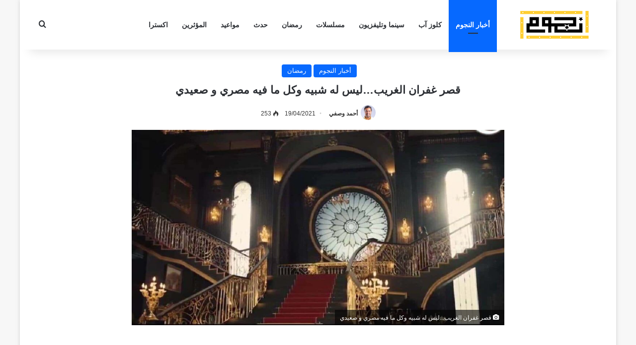

--- FILE ---
content_type: text/html; charset=UTF-8
request_url: https://nogoum.net/news/%D9%82%D8%B5%D8%B1-%D8%BA%D9%81%D8%B1%D8%A7%D9%86-%D8%A7%D9%84%D8%BA%D8%B1%D9%8A%D8%A8-%D9%84%D9%8A%D8%B3-%D9%84%D9%87-%D8%B4%D8%A8%D9%8A%D9%87-%D9%88%D9%83%D9%84-%D9%85%D8%A7-%D9%81%D9%8A%D9%87/
body_size: 17759
content:
<!DOCTYPE html>
<html dir="rtl" lang="ar" class="" data-skin="light">
<head>
	<meta charset="UTF-8" />
	<link rel="profile" href="https://gmpg.org/xfn/11" />
	<meta name='robots' content='index, follow, max-image-preview:large, max-snippet:-1, max-video-preview:-1' />

	<!-- This site is optimized with the Yoast SEO plugin v26.7 - https://yoast.com/wordpress/plugins/seo/ -->
	<title>قصر غفران الغريب...ليس له شبيه وكل ما فيه مصري و صعيدي - نجوم</title>
	<meta name="description" content="صرح أمير عبد العاطي مهندس الديكور المسئول عن قصر غفران الغريب في نسلسل نسل الأغراب أنهم بنوا القصر من الصفر ليناسب شخصية عظيمة فاحشة الثراء مثل غفران، ولا" />
	<link rel="canonical" href="https://nogoum.net/news/قصر-غفران-الغريب-ليس-له-شبيه-وكل-ما-فيه/" />
	<meta property="og:locale" content="ar_AR" />
	<meta property="og:type" content="article" />
	<meta property="og:title" content="قصر غفران الغريب...ليس له شبيه وكل ما فيه مصري و صعيدي - نجوم" />
	<meta property="og:description" content="صرح أمير عبد العاطي مهندس الديكور المسئول عن قصر غفران الغريب في نسلسل نسل الأغراب أنهم بنوا القصر من الصفر ليناسب شخصية عظيمة فاحشة الثراء مثل غفران، ولا" />
	<meta property="og:url" content="https://nogoum.net/news/قصر-غفران-الغريب-ليس-له-شبيه-وكل-ما-فيه/" />
	<meta property="og:site_name" content="نجوم" />
	<meta property="article:publisher" content="https://www.facebook.com/nogoumnet" />
	<meta property="article:published_time" content="2021-04-19T12:35:20+00:00" />
	<meta property="og:image" content="https://nogoum.net/wp-content/uploads/2021/04/New-Project1-min-17.jpg" />
	<meta property="og:image:width" content="1200" />
	<meta property="og:image:height" content="630" />
	<meta property="og:image:type" content="image/jpeg" />
	<meta name="author" content="أحمد وصفي" />
	<meta name="twitter:card" content="summary_large_image" />
	<meta name="twitter:label1" content="كُتب بواسطة" />
	<meta name="twitter:data1" content="أحمد وصفي" />
	<meta name="twitter:label2" content="وقت القراءة المُقدّر" />
	<meta name="twitter:data2" content="دقيقتان" />
	<script type="application/ld+json" class="yoast-schema-graph">{"@context":"https://schema.org","@graph":[{"@type":"Article","@id":"https://nogoum.net/news/%d9%82%d8%b5%d8%b1-%d8%ba%d9%81%d8%b1%d8%a7%d9%86-%d8%a7%d9%84%d8%ba%d8%b1%d9%8a%d8%a8-%d9%84%d9%8a%d8%b3-%d9%84%d9%87-%d8%b4%d8%a8%d9%8a%d9%87-%d9%88%d9%83%d9%84-%d9%85%d8%a7-%d9%81%d9%8a%d9%87/#article","isPartOf":{"@id":"https://nogoum.net/news/%d9%82%d8%b5%d8%b1-%d8%ba%d9%81%d8%b1%d8%a7%d9%86-%d8%a7%d9%84%d8%ba%d8%b1%d9%8a%d8%a8-%d9%84%d9%8a%d8%b3-%d9%84%d9%87-%d8%b4%d8%a8%d9%8a%d9%87-%d9%88%d9%83%d9%84-%d9%85%d8%a7-%d9%81%d9%8a%d9%87/"},"author":{"name":"أحمد وصفي","@id":"https://nogoum.net/#/schema/person/ac9eae9ec1b0f53388297e8b58a9fe6b"},"headline":"قصر غفران الغريب&#8230;ليس له شبيه وكل ما فيه مصري و صعيدي","datePublished":"2021-04-19T12:35:20+00:00","mainEntityOfPage":{"@id":"https://nogoum.net/news/%d9%82%d8%b5%d8%b1-%d8%ba%d9%81%d8%b1%d8%a7%d9%86-%d8%a7%d9%84%d8%ba%d8%b1%d9%8a%d8%a8-%d9%84%d9%8a%d8%b3-%d9%84%d9%87-%d8%b4%d8%a8%d9%8a%d9%87-%d9%88%d9%83%d9%84-%d9%85%d8%a7-%d9%81%d9%8a%d9%87/"},"wordCount":4,"publisher":{"@id":"https://nogoum.net/#organization"},"image":{"@id":"https://nogoum.net/news/%d9%82%d8%b5%d8%b1-%d8%ba%d9%81%d8%b1%d8%a7%d9%86-%d8%a7%d9%84%d8%ba%d8%b1%d9%8a%d8%a8-%d9%84%d9%8a%d8%b3-%d9%84%d9%87-%d8%b4%d8%a8%d9%8a%d9%87-%d9%88%d9%83%d9%84-%d9%85%d8%a7-%d9%81%d9%8a%d9%87/#primaryimage"},"thumbnailUrl":"https://nogoum.net/wp-content/uploads/2021/04/New-Project1-min-17.jpg","articleSection":["أخبار النجوم","رمضان"],"inLanguage":"ar"},{"@type":"WebPage","@id":"https://nogoum.net/news/%d9%82%d8%b5%d8%b1-%d8%ba%d9%81%d8%b1%d8%a7%d9%86-%d8%a7%d9%84%d8%ba%d8%b1%d9%8a%d8%a8-%d9%84%d9%8a%d8%b3-%d9%84%d9%87-%d8%b4%d8%a8%d9%8a%d9%87-%d9%88%d9%83%d9%84-%d9%85%d8%a7-%d9%81%d9%8a%d9%87/","url":"https://nogoum.net/news/%d9%82%d8%b5%d8%b1-%d8%ba%d9%81%d8%b1%d8%a7%d9%86-%d8%a7%d9%84%d8%ba%d8%b1%d9%8a%d8%a8-%d9%84%d9%8a%d8%b3-%d9%84%d9%87-%d8%b4%d8%a8%d9%8a%d9%87-%d9%88%d9%83%d9%84-%d9%85%d8%a7-%d9%81%d9%8a%d9%87/","name":"قصر غفران الغريب...ليس له شبيه وكل ما فيه مصري و صعيدي - نجوم","isPartOf":{"@id":"https://nogoum.net/#website"},"primaryImageOfPage":{"@id":"https://nogoum.net/news/%d9%82%d8%b5%d8%b1-%d8%ba%d9%81%d8%b1%d8%a7%d9%86-%d8%a7%d9%84%d8%ba%d8%b1%d9%8a%d8%a8-%d9%84%d9%8a%d8%b3-%d9%84%d9%87-%d8%b4%d8%a8%d9%8a%d9%87-%d9%88%d9%83%d9%84-%d9%85%d8%a7-%d9%81%d9%8a%d9%87/#primaryimage"},"image":{"@id":"https://nogoum.net/news/%d9%82%d8%b5%d8%b1-%d8%ba%d9%81%d8%b1%d8%a7%d9%86-%d8%a7%d9%84%d8%ba%d8%b1%d9%8a%d8%a8-%d9%84%d9%8a%d8%b3-%d9%84%d9%87-%d8%b4%d8%a8%d9%8a%d9%87-%d9%88%d9%83%d9%84-%d9%85%d8%a7-%d9%81%d9%8a%d9%87/#primaryimage"},"thumbnailUrl":"https://nogoum.net/wp-content/uploads/2021/04/New-Project1-min-17.jpg","datePublished":"2021-04-19T12:35:20+00:00","description":"صرح أمير عبد العاطي مهندس الديكور المسئول عن قصر غفران الغريب في نسلسل نسل الأغراب أنهم بنوا القصر من الصفر ليناسب شخصية عظيمة فاحشة الثراء مثل غفران، ولا","breadcrumb":{"@id":"https://nogoum.net/news/%d9%82%d8%b5%d8%b1-%d8%ba%d9%81%d8%b1%d8%a7%d9%86-%d8%a7%d9%84%d8%ba%d8%b1%d9%8a%d8%a8-%d9%84%d9%8a%d8%b3-%d9%84%d9%87-%d8%b4%d8%a8%d9%8a%d9%87-%d9%88%d9%83%d9%84-%d9%85%d8%a7-%d9%81%d9%8a%d9%87/#breadcrumb"},"inLanguage":"ar","potentialAction":[{"@type":"ReadAction","target":["https://nogoum.net/news/%d9%82%d8%b5%d8%b1-%d8%ba%d9%81%d8%b1%d8%a7%d9%86-%d8%a7%d9%84%d8%ba%d8%b1%d9%8a%d8%a8-%d9%84%d9%8a%d8%b3-%d9%84%d9%87-%d8%b4%d8%a8%d9%8a%d9%87-%d9%88%d9%83%d9%84-%d9%85%d8%a7-%d9%81%d9%8a%d9%87/"]}]},{"@type":"ImageObject","inLanguage":"ar","@id":"https://nogoum.net/news/%d9%82%d8%b5%d8%b1-%d8%ba%d9%81%d8%b1%d8%a7%d9%86-%d8%a7%d9%84%d8%ba%d8%b1%d9%8a%d8%a8-%d9%84%d9%8a%d8%b3-%d9%84%d9%87-%d8%b4%d8%a8%d9%8a%d9%87-%d9%88%d9%83%d9%84-%d9%85%d8%a7-%d9%81%d9%8a%d9%87/#primaryimage","url":"https://nogoum.net/wp-content/uploads/2021/04/New-Project1-min-17.jpg","contentUrl":"https://nogoum.net/wp-content/uploads/2021/04/New-Project1-min-17.jpg","width":1200,"height":630,"caption":"قصر غفران الغريب...ليس له شبيه وكل ما فيه مصري و صعيدي"},{"@type":"BreadcrumbList","@id":"https://nogoum.net/news/%d9%82%d8%b5%d8%b1-%d8%ba%d9%81%d8%b1%d8%a7%d9%86-%d8%a7%d9%84%d8%ba%d8%b1%d9%8a%d8%a8-%d9%84%d9%8a%d8%b3-%d9%84%d9%87-%d8%b4%d8%a8%d9%8a%d9%87-%d9%88%d9%83%d9%84-%d9%85%d8%a7-%d9%81%d9%8a%d9%87/#breadcrumb","itemListElement":[{"@type":"ListItem","position":1,"name":"Home","item":"https://nogoum.net/"},{"@type":"ListItem","position":2,"name":"قصر غفران الغريب&#8230;ليس له شبيه وكل ما فيه مصري و صعيدي"}]},{"@type":"WebSite","@id":"https://nogoum.net/#website","url":"https://nogoum.net/","name":"نجوم","description":"أخبار نجوم الفن","publisher":{"@id":"https://nogoum.net/#organization"},"alternateName":"nogoum.net","potentialAction":[{"@type":"SearchAction","target":{"@type":"EntryPoint","urlTemplate":"https://nogoum.net/?s={search_term_string}"},"query-input":{"@type":"PropertyValueSpecification","valueRequired":true,"valueName":"search_term_string"}}],"inLanguage":"ar"},{"@type":"Organization","@id":"https://nogoum.net/#organization","name":"نجوم","alternateName":"نجوم نت","url":"https://nogoum.net/","logo":{"@type":"ImageObject","inLanguage":"ar","@id":"https://nogoum.net/#/schema/logo/image/","url":"https://nogoum.net/wp-content/uploads/2023/03/nogoum.png","contentUrl":"https://nogoum.net/wp-content/uploads/2023/03/nogoum.png","width":190,"height":60,"caption":"نجوم"},"image":{"@id":"https://nogoum.net/#/schema/logo/image/"},"sameAs":["https://www.facebook.com/nogoumnet","https://instagram.com/nogoumnet"]},{"@type":"Person","@id":"https://nogoum.net/#/schema/person/ac9eae9ec1b0f53388297e8b58a9fe6b","name":"أحمد وصفي","image":{"@type":"ImageObject","inLanguage":"ar","@id":"https://nogoum.net/#/schema/person/image/","url":"https://secure.gravatar.com/avatar/14f1a0c7fbecfa30a459ec854f1ffb58000866e0135dbe10b71a58e189069e38?s=96&d=mm&r=g","contentUrl":"https://secure.gravatar.com/avatar/14f1a0c7fbecfa30a459ec854f1ffb58000866e0135dbe10b71a58e189069e38?s=96&d=mm&r=g","caption":"أحمد وصفي"},"url":"https://nogoum.net/author/ahmedwasfie/"}]}</script>
	<!-- / Yoast SEO plugin. -->


<link rel="alternate" type="application/rss+xml" title="نجوم &laquo; الخلاصة" href="https://nogoum.net/feed/" />
<link rel="alternate" type="application/rss+xml" title="نجوم &laquo; خلاصة التعليقات" href="https://nogoum.net/comments/feed/" />
<link rel="alternate" type="application/rss+xml" title="نجوم &laquo; قصر غفران الغريب&#8230;ليس له شبيه وكل ما فيه مصري و صعيدي خلاصة التعليقات" href="https://nogoum.net/news/%d9%82%d8%b5%d8%b1-%d8%ba%d9%81%d8%b1%d8%a7%d9%86-%d8%a7%d9%84%d8%ba%d8%b1%d9%8a%d8%a8-%d9%84%d9%8a%d8%b3-%d9%84%d9%87-%d8%b4%d8%a8%d9%8a%d9%87-%d9%88%d9%83%d9%84-%d9%85%d8%a7-%d9%81%d9%8a%d9%87/feed/" />

		<style type="text/css">
			:root{				
			--tie-preset-gradient-1: linear-gradient(135deg, rgba(6, 147, 227, 1) 0%, rgb(155, 81, 224) 100%);
			--tie-preset-gradient-2: linear-gradient(135deg, rgb(122, 220, 180) 0%, rgb(0, 208, 130) 100%);
			--tie-preset-gradient-3: linear-gradient(135deg, rgba(252, 185, 0, 1) 0%, rgba(255, 105, 0, 1) 100%);
			--tie-preset-gradient-4: linear-gradient(135deg, rgba(255, 105, 0, 1) 0%, rgb(207, 46, 46) 100%);
			--tie-preset-gradient-5: linear-gradient(135deg, rgb(238, 238, 238) 0%, rgb(169, 184, 195) 100%);
			--tie-preset-gradient-6: linear-gradient(135deg, rgb(74, 234, 220) 0%, rgb(151, 120, 209) 20%, rgb(207, 42, 186) 40%, rgb(238, 44, 130) 60%, rgb(251, 105, 98) 80%, rgb(254, 248, 76) 100%);
			--tie-preset-gradient-7: linear-gradient(135deg, rgb(255, 206, 236) 0%, rgb(152, 150, 240) 100%);
			--tie-preset-gradient-8: linear-gradient(135deg, rgb(254, 205, 165) 0%, rgb(254, 45, 45) 50%, rgb(107, 0, 62) 100%);
			--tie-preset-gradient-9: linear-gradient(135deg, rgb(255, 203, 112) 0%, rgb(199, 81, 192) 50%, rgb(65, 88, 208) 100%);
			--tie-preset-gradient-10: linear-gradient(135deg, rgb(255, 245, 203) 0%, rgb(182, 227, 212) 50%, rgb(51, 167, 181) 100%);
			--tie-preset-gradient-11: linear-gradient(135deg, rgb(202, 248, 128) 0%, rgb(113, 206, 126) 100%);
			--tie-preset-gradient-12: linear-gradient(135deg, rgb(2, 3, 129) 0%, rgb(40, 116, 252) 100%);
			--tie-preset-gradient-13: linear-gradient(135deg, #4D34FA, #ad34fa);
			--tie-preset-gradient-14: linear-gradient(135deg, #0057FF, #31B5FF);
			--tie-preset-gradient-15: linear-gradient(135deg, #FF007A, #FF81BD);
			--tie-preset-gradient-16: linear-gradient(135deg, #14111E, #4B4462);
			--tie-preset-gradient-17: linear-gradient(135deg, #F32758, #FFC581);

			
					--main-nav-background: #FFFFFF;
					--main-nav-secondry-background: rgba(0,0,0,0.03);
					--main-nav-primary-color: #0088ff;
					--main-nav-contrast-primary-color: #FFFFFF;
					--main-nav-text-color: #2c2f34;
					--main-nav-secondry-text-color: rgba(0,0,0,0.5);
					--main-nav-main-border-color: rgba(0,0,0,0.1);
					--main-nav-secondry-border-color: rgba(0,0,0,0.08);
				
			}
		</style>
	<link rel="alternate" title="oEmbed (JSON)" type="application/json+oembed" href="https://nogoum.net/wp-json/oembed/1.0/embed?url=https%3A%2F%2Fnogoum.net%2Fnews%2F%25d9%2582%25d8%25b5%25d8%25b1-%25d8%25ba%25d9%2581%25d8%25b1%25d8%25a7%25d9%2586-%25d8%25a7%25d9%2584%25d8%25ba%25d8%25b1%25d9%258a%25d8%25a8-%25d9%2584%25d9%258a%25d8%25b3-%25d9%2584%25d9%2587-%25d8%25b4%25d8%25a8%25d9%258a%25d9%2587-%25d9%2588%25d9%2583%25d9%2584-%25d9%2585%25d8%25a7-%25d9%2581%25d9%258a%25d9%2587%2F" />
<link rel="alternate" title="oEmbed (XML)" type="text/xml+oembed" href="https://nogoum.net/wp-json/oembed/1.0/embed?url=https%3A%2F%2Fnogoum.net%2Fnews%2F%25d9%2582%25d8%25b5%25d8%25b1-%25d8%25ba%25d9%2581%25d8%25b1%25d8%25a7%25d9%2586-%25d8%25a7%25d9%2584%25d8%25ba%25d8%25b1%25d9%258a%25d8%25a8-%25d9%2584%25d9%258a%25d8%25b3-%25d9%2584%25d9%2587-%25d8%25b4%25d8%25a8%25d9%258a%25d9%2587-%25d9%2588%25d9%2583%25d9%2584-%25d9%2585%25d8%25a7-%25d9%2581%25d9%258a%25d9%2587%2F&#038;format=xml" />
<meta name="viewport" content="width=device-width, initial-scale=1.0" /><style id='wp-img-auto-sizes-contain-inline-css' type='text/css'>
img:is([sizes=auto i],[sizes^="auto," i]){contain-intrinsic-size:3000px 1500px}
/*# sourceURL=wp-img-auto-sizes-contain-inline-css */
</style>
<style id='wp-emoji-styles-inline-css' type='text/css'>

	img.wp-smiley, img.emoji {
		display: inline !important;
		border: none !important;
		box-shadow: none !important;
		height: 1em !important;
		width: 1em !important;
		margin: 0 0.07em !important;
		vertical-align: -0.1em !important;
		background: none !important;
		padding: 0 !important;
	}
/*# sourceURL=wp-emoji-styles-inline-css */
</style>
<style id='wp-block-library-inline-css' type='text/css'>
:root{--wp-block-synced-color:#7a00df;--wp-block-synced-color--rgb:122,0,223;--wp-bound-block-color:var(--wp-block-synced-color);--wp-editor-canvas-background:#ddd;--wp-admin-theme-color:#007cba;--wp-admin-theme-color--rgb:0,124,186;--wp-admin-theme-color-darker-10:#006ba1;--wp-admin-theme-color-darker-10--rgb:0,107,160.5;--wp-admin-theme-color-darker-20:#005a87;--wp-admin-theme-color-darker-20--rgb:0,90,135;--wp-admin-border-width-focus:2px}@media (min-resolution:192dpi){:root{--wp-admin-border-width-focus:1.5px}}.wp-element-button{cursor:pointer}:root .has-very-light-gray-background-color{background-color:#eee}:root .has-very-dark-gray-background-color{background-color:#313131}:root .has-very-light-gray-color{color:#eee}:root .has-very-dark-gray-color{color:#313131}:root .has-vivid-green-cyan-to-vivid-cyan-blue-gradient-background{background:linear-gradient(135deg,#00d084,#0693e3)}:root .has-purple-crush-gradient-background{background:linear-gradient(135deg,#34e2e4,#4721fb 50%,#ab1dfe)}:root .has-hazy-dawn-gradient-background{background:linear-gradient(135deg,#faaca8,#dad0ec)}:root .has-subdued-olive-gradient-background{background:linear-gradient(135deg,#fafae1,#67a671)}:root .has-atomic-cream-gradient-background{background:linear-gradient(135deg,#fdd79a,#004a59)}:root .has-nightshade-gradient-background{background:linear-gradient(135deg,#330968,#31cdcf)}:root .has-midnight-gradient-background{background:linear-gradient(135deg,#020381,#2874fc)}:root{--wp--preset--font-size--normal:16px;--wp--preset--font-size--huge:42px}.has-regular-font-size{font-size:1em}.has-larger-font-size{font-size:2.625em}.has-normal-font-size{font-size:var(--wp--preset--font-size--normal)}.has-huge-font-size{font-size:var(--wp--preset--font-size--huge)}.has-text-align-center{text-align:center}.has-text-align-left{text-align:left}.has-text-align-right{text-align:right}.has-fit-text{white-space:nowrap!important}#end-resizable-editor-section{display:none}.aligncenter{clear:both}.items-justified-left{justify-content:flex-start}.items-justified-center{justify-content:center}.items-justified-right{justify-content:flex-end}.items-justified-space-between{justify-content:space-between}.screen-reader-text{border:0;clip-path:inset(50%);height:1px;margin:-1px;overflow:hidden;padding:0;position:absolute;width:1px;word-wrap:normal!important}.screen-reader-text:focus{background-color:#ddd;clip-path:none;color:#444;display:block;font-size:1em;height:auto;left:5px;line-height:normal;padding:15px 23px 14px;text-decoration:none;top:5px;width:auto;z-index:100000}html :where(.has-border-color){border-style:solid}html :where([style*=border-top-color]){border-top-style:solid}html :where([style*=border-right-color]){border-right-style:solid}html :where([style*=border-bottom-color]){border-bottom-style:solid}html :where([style*=border-left-color]){border-left-style:solid}html :where([style*=border-width]){border-style:solid}html :where([style*=border-top-width]){border-top-style:solid}html :where([style*=border-right-width]){border-right-style:solid}html :where([style*=border-bottom-width]){border-bottom-style:solid}html :where([style*=border-left-width]){border-left-style:solid}html :where(img[class*=wp-image-]){height:auto;max-width:100%}:where(figure){margin:0 0 1em}html :where(.is-position-sticky){--wp-admin--admin-bar--position-offset:var(--wp-admin--admin-bar--height,0px)}@media screen and (max-width:600px){html :where(.is-position-sticky){--wp-admin--admin-bar--position-offset:0px}}

/*# sourceURL=wp-block-library-inline-css */
</style><style id='global-styles-inline-css' type='text/css'>
:root{--wp--preset--aspect-ratio--square: 1;--wp--preset--aspect-ratio--4-3: 4/3;--wp--preset--aspect-ratio--3-4: 3/4;--wp--preset--aspect-ratio--3-2: 3/2;--wp--preset--aspect-ratio--2-3: 2/3;--wp--preset--aspect-ratio--16-9: 16/9;--wp--preset--aspect-ratio--9-16: 9/16;--wp--preset--color--black: #000000;--wp--preset--color--cyan-bluish-gray: #abb8c3;--wp--preset--color--white: #ffffff;--wp--preset--color--pale-pink: #f78da7;--wp--preset--color--vivid-red: #cf2e2e;--wp--preset--color--luminous-vivid-orange: #ff6900;--wp--preset--color--luminous-vivid-amber: #fcb900;--wp--preset--color--light-green-cyan: #7bdcb5;--wp--preset--color--vivid-green-cyan: #00d084;--wp--preset--color--pale-cyan-blue: #8ed1fc;--wp--preset--color--vivid-cyan-blue: #0693e3;--wp--preset--color--vivid-purple: #9b51e0;--wp--preset--color--global-color: #0088ff;--wp--preset--gradient--vivid-cyan-blue-to-vivid-purple: linear-gradient(135deg,rgb(6,147,227) 0%,rgb(155,81,224) 100%);--wp--preset--gradient--light-green-cyan-to-vivid-green-cyan: linear-gradient(135deg,rgb(122,220,180) 0%,rgb(0,208,130) 100%);--wp--preset--gradient--luminous-vivid-amber-to-luminous-vivid-orange: linear-gradient(135deg,rgb(252,185,0) 0%,rgb(255,105,0) 100%);--wp--preset--gradient--luminous-vivid-orange-to-vivid-red: linear-gradient(135deg,rgb(255,105,0) 0%,rgb(207,46,46) 100%);--wp--preset--gradient--very-light-gray-to-cyan-bluish-gray: linear-gradient(135deg,rgb(238,238,238) 0%,rgb(169,184,195) 100%);--wp--preset--gradient--cool-to-warm-spectrum: linear-gradient(135deg,rgb(74,234,220) 0%,rgb(151,120,209) 20%,rgb(207,42,186) 40%,rgb(238,44,130) 60%,rgb(251,105,98) 80%,rgb(254,248,76) 100%);--wp--preset--gradient--blush-light-purple: linear-gradient(135deg,rgb(255,206,236) 0%,rgb(152,150,240) 100%);--wp--preset--gradient--blush-bordeaux: linear-gradient(135deg,rgb(254,205,165) 0%,rgb(254,45,45) 50%,rgb(107,0,62) 100%);--wp--preset--gradient--luminous-dusk: linear-gradient(135deg,rgb(255,203,112) 0%,rgb(199,81,192) 50%,rgb(65,88,208) 100%);--wp--preset--gradient--pale-ocean: linear-gradient(135deg,rgb(255,245,203) 0%,rgb(182,227,212) 50%,rgb(51,167,181) 100%);--wp--preset--gradient--electric-grass: linear-gradient(135deg,rgb(202,248,128) 0%,rgb(113,206,126) 100%);--wp--preset--gradient--midnight: linear-gradient(135deg,rgb(2,3,129) 0%,rgb(40,116,252) 100%);--wp--preset--font-size--small: 13px;--wp--preset--font-size--medium: 20px;--wp--preset--font-size--large: 36px;--wp--preset--font-size--x-large: 42px;--wp--preset--spacing--20: 0.44rem;--wp--preset--spacing--30: 0.67rem;--wp--preset--spacing--40: 1rem;--wp--preset--spacing--50: 1.5rem;--wp--preset--spacing--60: 2.25rem;--wp--preset--spacing--70: 3.38rem;--wp--preset--spacing--80: 5.06rem;--wp--preset--shadow--natural: 6px 6px 9px rgba(0, 0, 0, 0.2);--wp--preset--shadow--deep: 12px 12px 50px rgba(0, 0, 0, 0.4);--wp--preset--shadow--sharp: 6px 6px 0px rgba(0, 0, 0, 0.2);--wp--preset--shadow--outlined: 6px 6px 0px -3px rgb(255, 255, 255), 6px 6px rgb(0, 0, 0);--wp--preset--shadow--crisp: 6px 6px 0px rgb(0, 0, 0);}:where(.is-layout-flex){gap: 0.5em;}:where(.is-layout-grid){gap: 0.5em;}body .is-layout-flex{display: flex;}.is-layout-flex{flex-wrap: wrap;align-items: center;}.is-layout-flex > :is(*, div){margin: 0;}body .is-layout-grid{display: grid;}.is-layout-grid > :is(*, div){margin: 0;}:where(.wp-block-columns.is-layout-flex){gap: 2em;}:where(.wp-block-columns.is-layout-grid){gap: 2em;}:where(.wp-block-post-template.is-layout-flex){gap: 1.25em;}:where(.wp-block-post-template.is-layout-grid){gap: 1.25em;}.has-black-color{color: var(--wp--preset--color--black) !important;}.has-cyan-bluish-gray-color{color: var(--wp--preset--color--cyan-bluish-gray) !important;}.has-white-color{color: var(--wp--preset--color--white) !important;}.has-pale-pink-color{color: var(--wp--preset--color--pale-pink) !important;}.has-vivid-red-color{color: var(--wp--preset--color--vivid-red) !important;}.has-luminous-vivid-orange-color{color: var(--wp--preset--color--luminous-vivid-orange) !important;}.has-luminous-vivid-amber-color{color: var(--wp--preset--color--luminous-vivid-amber) !important;}.has-light-green-cyan-color{color: var(--wp--preset--color--light-green-cyan) !important;}.has-vivid-green-cyan-color{color: var(--wp--preset--color--vivid-green-cyan) !important;}.has-pale-cyan-blue-color{color: var(--wp--preset--color--pale-cyan-blue) !important;}.has-vivid-cyan-blue-color{color: var(--wp--preset--color--vivid-cyan-blue) !important;}.has-vivid-purple-color{color: var(--wp--preset--color--vivid-purple) !important;}.has-black-background-color{background-color: var(--wp--preset--color--black) !important;}.has-cyan-bluish-gray-background-color{background-color: var(--wp--preset--color--cyan-bluish-gray) !important;}.has-white-background-color{background-color: var(--wp--preset--color--white) !important;}.has-pale-pink-background-color{background-color: var(--wp--preset--color--pale-pink) !important;}.has-vivid-red-background-color{background-color: var(--wp--preset--color--vivid-red) !important;}.has-luminous-vivid-orange-background-color{background-color: var(--wp--preset--color--luminous-vivid-orange) !important;}.has-luminous-vivid-amber-background-color{background-color: var(--wp--preset--color--luminous-vivid-amber) !important;}.has-light-green-cyan-background-color{background-color: var(--wp--preset--color--light-green-cyan) !important;}.has-vivid-green-cyan-background-color{background-color: var(--wp--preset--color--vivid-green-cyan) !important;}.has-pale-cyan-blue-background-color{background-color: var(--wp--preset--color--pale-cyan-blue) !important;}.has-vivid-cyan-blue-background-color{background-color: var(--wp--preset--color--vivid-cyan-blue) !important;}.has-vivid-purple-background-color{background-color: var(--wp--preset--color--vivid-purple) !important;}.has-black-border-color{border-color: var(--wp--preset--color--black) !important;}.has-cyan-bluish-gray-border-color{border-color: var(--wp--preset--color--cyan-bluish-gray) !important;}.has-white-border-color{border-color: var(--wp--preset--color--white) !important;}.has-pale-pink-border-color{border-color: var(--wp--preset--color--pale-pink) !important;}.has-vivid-red-border-color{border-color: var(--wp--preset--color--vivid-red) !important;}.has-luminous-vivid-orange-border-color{border-color: var(--wp--preset--color--luminous-vivid-orange) !important;}.has-luminous-vivid-amber-border-color{border-color: var(--wp--preset--color--luminous-vivid-amber) !important;}.has-light-green-cyan-border-color{border-color: var(--wp--preset--color--light-green-cyan) !important;}.has-vivid-green-cyan-border-color{border-color: var(--wp--preset--color--vivid-green-cyan) !important;}.has-pale-cyan-blue-border-color{border-color: var(--wp--preset--color--pale-cyan-blue) !important;}.has-vivid-cyan-blue-border-color{border-color: var(--wp--preset--color--vivid-cyan-blue) !important;}.has-vivid-purple-border-color{border-color: var(--wp--preset--color--vivid-purple) !important;}.has-vivid-cyan-blue-to-vivid-purple-gradient-background{background: var(--wp--preset--gradient--vivid-cyan-blue-to-vivid-purple) !important;}.has-light-green-cyan-to-vivid-green-cyan-gradient-background{background: var(--wp--preset--gradient--light-green-cyan-to-vivid-green-cyan) !important;}.has-luminous-vivid-amber-to-luminous-vivid-orange-gradient-background{background: var(--wp--preset--gradient--luminous-vivid-amber-to-luminous-vivid-orange) !important;}.has-luminous-vivid-orange-to-vivid-red-gradient-background{background: var(--wp--preset--gradient--luminous-vivid-orange-to-vivid-red) !important;}.has-very-light-gray-to-cyan-bluish-gray-gradient-background{background: var(--wp--preset--gradient--very-light-gray-to-cyan-bluish-gray) !important;}.has-cool-to-warm-spectrum-gradient-background{background: var(--wp--preset--gradient--cool-to-warm-spectrum) !important;}.has-blush-light-purple-gradient-background{background: var(--wp--preset--gradient--blush-light-purple) !important;}.has-blush-bordeaux-gradient-background{background: var(--wp--preset--gradient--blush-bordeaux) !important;}.has-luminous-dusk-gradient-background{background: var(--wp--preset--gradient--luminous-dusk) !important;}.has-pale-ocean-gradient-background{background: var(--wp--preset--gradient--pale-ocean) !important;}.has-electric-grass-gradient-background{background: var(--wp--preset--gradient--electric-grass) !important;}.has-midnight-gradient-background{background: var(--wp--preset--gradient--midnight) !important;}.has-small-font-size{font-size: var(--wp--preset--font-size--small) !important;}.has-medium-font-size{font-size: var(--wp--preset--font-size--medium) !important;}.has-large-font-size{font-size: var(--wp--preset--font-size--large) !important;}.has-x-large-font-size{font-size: var(--wp--preset--font-size--x-large) !important;}
/*# sourceURL=global-styles-inline-css */
</style>

<style id='classic-theme-styles-inline-css' type='text/css'>
/*! This file is auto-generated */
.wp-block-button__link{color:#fff;background-color:#32373c;border-radius:9999px;box-shadow:none;text-decoration:none;padding:calc(.667em + 2px) calc(1.333em + 2px);font-size:1.125em}.wp-block-file__button{background:#32373c;color:#fff;text-decoration:none}
/*# sourceURL=/wp-includes/css/classic-themes.min.css */
</style>
<link rel='stylesheet' id='tie-css-base-css' href='https://nogoum.net/wp-content/themes/jannah/assets/css/base.min.css?ver=7.6.0' type='text/css' media='all' />
<link rel='stylesheet' id='tie-css-styles-css' href='https://nogoum.net/wp-content/themes/jannah/assets/css/style.min.css?ver=7.6.0' type='text/css' media='all' />
<link rel='stylesheet' id='tie-css-widgets-css' href='https://nogoum.net/wp-content/themes/jannah/assets/css/widgets.min.css?ver=7.6.0' type='text/css' media='all' />
<link rel='stylesheet' id='tie-css-helpers-css' href='https://nogoum.net/wp-content/themes/jannah/assets/css/helpers.min.css?ver=7.6.0' type='text/css' media='all' />
<link rel='stylesheet' id='tie-fontawesome5-css' href='https://nogoum.net/wp-content/themes/jannah/assets/css/fontawesome.css?ver=7.6.0' type='text/css' media='all' />
<link rel='stylesheet' id='tie-css-ilightbox-css' href='https://nogoum.net/wp-content/themes/jannah/assets/ilightbox/dark-skin/skin.css?ver=7.6.0' type='text/css' media='all' />
<link rel='stylesheet' id='tie-css-single-css' href='https://nogoum.net/wp-content/themes/jannah/assets/css/single.min.css?ver=7.6.0' type='text/css' media='all' />
<link rel='stylesheet' id='tie-css-print-css' href='https://nogoum.net/wp-content/themes/jannah/assets/css/print.css?ver=7.6.0' type='text/css' media='print' />
<style id='tie-css-print-inline-css' type='text/css'>
#main-nav .main-menu > ul > li > a{font-size: 14px;font-weight: 700;}.entry-header h1.entry-title{font-size: 22px;}#the-post .entry-content,#the-post .entry-content p{font-size: 16px;line-height: 1.75;}#header-notification-bar{background: var( --tie-preset-gradient-13 );}#header-notification-bar{--tie-buttons-color: #FFFFFF;--tie-buttons-border-color: #FFFFFF;--tie-buttons-hover-color: #e1e1e1;--tie-buttons-hover-text: #000000;}#header-notification-bar{--tie-buttons-text: #000000;}@media (min-width: 1200px){.container{width: auto;}}.boxed-layout #tie-wrapper,.boxed-layout .fixed-nav{max-width: 1200px;}@media (min-width: 1170px){.container,.wide-next-prev-slider-wrapper .slider-main-container{max-width: 1170px;}}@media (max-width: 991px){#theme-header.has-normal-width-logo #logo img {width:140px !important;max-width:100% !important;height: auto !important;max-height: 200px !important;}}
/*# sourceURL=tie-css-print-inline-css */
</style>
<script type="text/javascript" src="https://nogoum.net/wp-includes/js/jquery/jquery.min.js?ver=3.7.1" id="jquery-core-js"></script>
<script type="text/javascript" src="https://nogoum.net/wp-includes/js/jquery/jquery-migrate.min.js?ver=3.4.1" id="jquery-migrate-js"></script>
<link rel="https://api.w.org/" href="https://nogoum.net/wp-json/" /><link rel="alternate" title="JSON" type="application/json" href="https://nogoum.net/wp-json/wp/v2/posts/1730" /><link rel="EditURI" type="application/rsd+xml" title="RSD" href="https://nogoum.net/xmlrpc.php?rsd" />
<link rel="stylesheet" href="https://nogoum.net/wp-content/themes/jannah/rtl.css" type="text/css" media="screen" /><meta name="generator" content="WordPress 6.9" />
<link rel='shortlink' href='https://nogoum.net/?p=1730' />
<meta http-equiv="X-UA-Compatible" content="IE=edge"><!-- Google Tag Manager -->
<script async>(function(w,d,s,l,i){w[l]=w[l]||[];w[l].push({'gtm.start':
new Date().getTime(),event:'gtm.js'});var f=d.getElementsByTagName(s)[0],
j=d.createElement(s),dl=l!='dataLayer'?'&l='+l:'';j.async=true;j.src=
'https://www.googletagmanager.com/gtm.js?id='+i+dl;f.parentNode.insertBefore(j,f);
})(window,document,'script','dataLayer','GTM-N9ZFQC8');</script>
<!-- End Google Tag Manager -->

<!-- Schema & Structured Data For WP v1.54 - -->
<script type="application/ld+json" class="saswp-schema-markup-output">
[{"@context":"https:\/\/schema.org\/","@graph":[{"@context":"https:\/\/schema.org\/","@type":"SiteNavigationElement","@id":"https:\/\/nogoum.net\/#%d8%a3%d8%ae%d8%a8%d8%a7%d8%b1-%d8%a7%d9%84%d9%86%d8%ac%d9%88%d9%85","name":"\u0623\u062e\u0628\u0627\u0631 \u0627\u0644\u0646\u062c\u0648\u0645","url":"https:\/\/nogoum.net\/news\/"},{"@context":"https:\/\/schema.org\/","@type":"SiteNavigationElement","@id":"https:\/\/nogoum.net\/#%d9%83%d9%84%d9%88%d8%b2-%d8%a2%d8%a8","name":"\u0643\u0644\u0648\u0632 \u0622\u0628","url":"https:\/\/nogoum.net\/close-up\/"},{"@context":"https:\/\/schema.org\/","@type":"SiteNavigationElement","@id":"https:\/\/nogoum.net\/#%d8%b3%d9%8a%d9%86%d9%85%d8%a7-%d9%88%d8%aa%d9%84%d9%8a%d9%81%d8%b2%d9%8a%d9%88%d9%86","name":"\u0633\u064a\u0646\u0645\u0627 \u0648\u062a\u0644\u064a\u0641\u0632\u064a\u0648\u0646","url":"https:\/\/nogoum.net\/cinema-tv\/"},{"@context":"https:\/\/schema.org\/","@type":"SiteNavigationElement","@id":"https:\/\/nogoum.net\/#%d9%85%d8%b3%d9%84%d8%b3%d9%84%d8%a7%d8%aa","name":"\u0645\u0633\u0644\u0633\u0644\u0627\u062a","url":"https:\/\/nogoum.net\/series\/"},{"@context":"https:\/\/schema.org\/","@type":"SiteNavigationElement","@id":"https:\/\/nogoum.net\/#%d8%b1%d9%85%d8%b6%d8%a7%d9%86","name":"\u0631\u0645\u0636\u0627\u0646","url":"https:\/\/nogoum.net\/ramadan\/"},{"@context":"https:\/\/schema.org\/","@type":"SiteNavigationElement","@id":"https:\/\/nogoum.net\/#%d8%ad%d8%af%d8%ab","name":"\u062d\u062f\u062b","url":"https:\/\/nogoum.net\/event\/"},{"@context":"https:\/\/schema.org\/","@type":"SiteNavigationElement","@id":"https:\/\/nogoum.net\/#%d9%85%d9%88%d8%a7%d8%b9%d9%8a%d8%af","name":"\u0645\u0648\u0627\u0639\u064a\u062f","url":"https:\/\/nogoum.net\/schedule\/"},{"@context":"https:\/\/schema.org\/","@type":"SiteNavigationElement","@id":"https:\/\/nogoum.net\/#%d8%a7%d9%84%d9%85%d8%a4%d8%ab%d8%b1%d9%8a%d9%86","name":"\u0627\u0644\u0645\u0624\u062b\u0631\u064a\u0646","url":"https:\/\/nogoum.net\/influencers\/"},{"@context":"https:\/\/schema.org\/","@type":"SiteNavigationElement","@id":"https:\/\/nogoum.net\/#%d8%a7%d9%83%d8%b3%d8%aa%d8%b1%d8%a7","name":"\u0627\u0643\u0633\u062a\u0631\u0627","url":"https:\/\/nogoum.net\/extra\/"}]},

{"@context":"https:\/\/schema.org\/","@type":"NewsArticle","@id":"https:\/\/nogoum.net\/news\/%d9%82%d8%b5%d8%b1-%d8%ba%d9%81%d8%b1%d8%a7%d9%86-%d8%a7%d9%84%d8%ba%d8%b1%d9%8a%d8%a8-%d9%84%d9%8a%d8%b3-%d9%84%d9%87-%d8%b4%d8%a8%d9%8a%d9%87-%d9%88%d9%83%d9%84-%d9%85%d8%a7-%d9%81%d9%8a%d9%87\/#newsarticle","url":"https:\/\/nogoum.net\/news\/%d9%82%d8%b5%d8%b1-%d8%ba%d9%81%d8%b1%d8%a7%d9%86-%d8%a7%d9%84%d8%ba%d8%b1%d9%8a%d8%a8-%d9%84%d9%8a%d8%b3-%d9%84%d9%87-%d8%b4%d8%a8%d9%8a%d9%87-%d9%88%d9%83%d9%84-%d9%85%d8%a7-%d9%81%d9%8a%d9%87\/","headline":"\u0642\u0635\u0631 \u063a\u0641\u0631\u0627\u0646 \u0627\u0644\u063a\u0631\u064a\u0628&#8230;\u0644\u064a\u0633 \u0644\u0647 \u0634\u0628\u064a\u0647 \u0648\u0643\u0644 \u0645\u0627 \u0641\u064a\u0647 \u0645\u0635\u0631\u064a \u0648 \u0635\u0639\u064a\u062f\u064a","mainEntityOfPage":"https:\/\/nogoum.net\/news\/%d9%82%d8%b5%d8%b1-%d8%ba%d9%81%d8%b1%d8%a7%d9%86-%d8%a7%d9%84%d8%ba%d8%b1%d9%8a%d8%a8-%d9%84%d9%8a%d8%b3-%d9%84%d9%87-%d8%b4%d8%a8%d9%8a%d9%87-%d9%88%d9%83%d9%84-%d9%85%d8%a7-%d9%81%d9%8a%d9%87\/","datePublished":"2021-04-19T12:35:20+00:00","dateModified":"2021-04-19T12:35:20+00:00","description":"\u0635\u0631\u062d \u0623\u0645\u064a\u0631 \u0639\u0628\u062f \u0627\u0644\u0639\u0627\u0637\u064a \u0645\u0647\u0646\u062f\u0633 \u0627\u0644\u062f\u064a\u0643\u0648\u0631 \u0627\u0644\u0645\u0633\u0626\u0648\u0644 \u0639\u0646 \u0642\u0635\u0631 \u063a\u0641\u0631\u0627\u0646 \u0627\u0644\u063a\u0631\u064a\u0628 \u0641\u064a \u0646\u0633\u0644\u0633\u0644 \u0646\u0633\u0644 \u0627\u0644\u0623\u063a\u0631\u0627\u0628 \u0623\u0646\u0647\u0645 \u0628\u0646\u0648\u0627 \u0627\u0644\u0642\u0635\u0631 \u0645\u0646 \u0627\u0644\u0635\u0641\u0631 \u0644\u064a\u0646\u0627\u0633\u0628 \u0634\u062e\u0635\u064a\u0629 \u0639\u0638\u064a\u0645\u0629 \u0641\u0627\u062d\u0634\u0629 \u0627\u0644\u062b\u0631\u0627\u0621 \u0645\u062b\u0644 \u063a\u0641\u0631\u0627\u0646\u060c \u0648\u0644\u0627 \u0639\u0644\u0627\u0642\u0629 \u0628\u0647 \u0643\u0645\u0627 \u0623\u0634\u064a\u0639 \u0628\u0627\u0644\u0642\u0635\u0631 \u0627\u0644\u0630\u064a \u0638\u0647\u0631 \u0641\u064a \u0645\u0633\u0644\u0633\u0644 \u062c\u0628\u0644 \u0627\u0644\u062d\u0644\u0627\u0644. \u0648\u0628\u0646\u064a \u0627\u0644\u0642\u0635\u0631 \u0639\u0644\u0649 \u0623\u0631\u0636 \u0641\u0627\u0631\u063a\u0629 \u062f\u0627\u062e\u0644 \u0645\u062f\u064a\u0646\u0629 \u0627\u0644\u0625\u0646\u062a\u0627\u062c \u0627\u0644\u0625\u0639\u0644\u0627\u0645\u064a \u0647\u0648 \u0648\u0642\u0635\u0631 \"\u0639\u0633\u0627\u0641 \u0627\u0644\u063a\u0631\u064a\u0628\" \u0648\u062a\u0637\u0644\u0628 \u0627\u0644\u0639\u0645\u0644 \u0639\u0644\u064a\u0647\u0645\u0627","articleSection":"\u0631\u0645\u0636\u0627\u0646","articleBody":"\u0635\u0631\u062d \u0623\u0645\u064a\u0631 \u0639\u0628\u062f \u0627\u0644\u0639\u0627\u0637\u064a \u0645\u0647\u0646\u062f\u0633 \u0627\u0644\u062f\u064a\u0643\u0648\u0631 \u0627\u0644\u0645\u0633\u0626\u0648\u0644 \u0639\u0646 \u0642\u0635\u0631 \u063a\u0641\u0631\u0627\u0646 \u0627\u0644\u063a\u0631\u064a\u0628 \u0641\u064a \u0646\u0633\u0644\u0633\u0644 \u0646\u0633\u0644 \u0627\u0644\u0623\u063a\u0631\u0627\u0628 \u0623\u0646\u0647\u0645 \u0628\u0646\u0648\u0627 \u0627\u0644\u0642\u0635\u0631 \u0645\u0646 \u0627\u0644\u0635\u0641\u0631 \u0644\u064a\u0646\u0627\u0633\u0628 \u0634\u062e\u0635\u064a\u0629 \u0639\u0638\u064a\u0645\u0629 \u0641\u0627\u062d\u0634\u0629 \u0627\u0644\u062b\u0631\u0627\u0621 \u0645\u062b\u0644 \u063a\u0641\u0631\u0627\u0646\u060c \u0648\u0644\u0627 \u0639\u0644\u0627\u0642\u0629 \u0628\u0647 \u0643\u0645\u0627 \u0623\u0634\u064a\u0639 \u0628\u0627\u0644\u0642\u0635\u0631 \u0627\u0644\u0630\u064a \u0638\u0647\u0631 \u0641\u064a \u0645\u0633\u0644\u0633\u0644 \u062c\u0628\u0644 \u0627\u0644\u062d\u0644\u0627\u0644.      \u0648\u0628\u0646\u064a \u0627\u0644\u0642\u0635\u0631 \u0639\u0644\u0649 \u0623\u0631\u0636 \u0641\u0627\u0631\u063a\u0629 \u062f\u0627\u062e\u0644 \u0645\u062f\u064a\u0646\u0629 \u0627\u0644\u0625\u0646\u062a\u0627\u062c \u0627\u0644\u0625\u0639\u0644\u0627\u0645\u064a \u0647\u0648 \u0648\u0642\u0635\u0631 \"\u0639\u0633\u0627\u0641 \u0627\u0644\u063a\u0631\u064a\u0628\" \u0648\u062a\u0637\u0644\u0628 \u0627\u0644\u0639\u0645\u0644 \u0639\u0644\u064a\u0647\u0645\u0627 \u0646\u062d\u0648 \u0634\u0647\u0631\u064a\u0646 \u0645\u062a\u0648\u0627\u0635\u0644\u064a\u0646 \u0648300 \u0639\u0627\u0645\u0644 \u064a\u0648\u0645\u064a\u0627\u060c \u0648\u0642\u062f \u0627\u0639\u062a\u0645\u062f \u0641\u064a \u0645\u0631\u062c\u0639\u064a\u062a\u0647 \u0639\u0644\u0649 \u0641\u062e\u0627\u0645\u0629 \u0642\u0635\u0648\u0631 \u0627\u0644\u0625\u0646\u062c\u0644\u064a\u0632 \u0648\u0627\u0644\u0641\u0631\u0646\u0633\u064a\u064a\u0646 \u0627\u0644\u062a\u064a \u0643\u0627\u0646\u062a \u0645\u0648\u062c\u0648\u062f\u0629 \u0641\u064a \u0627\u0644\u0635\u0639\u064a\u062f \u0645\u0646\u0630 \u0639\u0647\u062f \u0627\u0644\u0625\u062d\u062a\u0644\u0627\u0644 \u0648\u0645\u0627\u0632\u0627\u0644 \u0627\u0644\u0628\u0639\u0636 \u0645\u0646\u0647\u0627 \u0645\u0648\u062c\u0648\u062f\u0627 \u062d\u062a\u0649 \u0627\u0644\u0622\u0646\u060c \u0648\u0643\u0644 \u062a\u0641\u0627\u0635\u064a\u0644\u0647 \u0645\u0635\u0631\u064a\u0629 \u0648 \u0635\u0639\u064a\u062f\u064a\u0629.  \u0623\u0645\u0627 \u0627\u0644\u0623\u0633\u0648\u062f \u0641\u0627\u062e\u062a\u064a\u0627\u0631\u0647 \u0643\u0627\u0646 \u0645\u0646\u0627\u0633\u0628\u0627\u064b \u0644\u0637\u0627\u063a\u0648\u0637 \u0645\u062b\u0644 \u0635\u0627\u062d\u0628\u0647 \u0644\u064a\u0639\u0643\u0633 \u062c\u0628\u0631\u0648\u062a\u0647 \u0648 \u0642\u0633\u0648\u062a\u0647 \u0648\u0647\u064a \u062c\u0631\u0623\u0629 \u0623\u062e\u062a\u0627\u0631 \u062e\u0648\u0636\u0647\u0627 \u0647\u0648 \u0648\u0627\u0644\u0645\u062e\u0631\u062c \u0645\u062d\u0645\u062f \u0633\u0627\u0645\u064a \u0648\u0642\u062f \u0646\u0627\u0644\u062a \u0627\u0644\u0627\u0639\u062c\u0627\u0628 \u0648\u0627\u0644\u0627\u0633\u062a\u062d\u0633\u0627\u0646.      \u0648\u0645\u0633\u0644\u0633\u0644 \u00ab\u0646\u0633\u0644 \u0627\u0644\u0623\u063a\u0631\u0627\u0628\u00bb \u0645\u0646 \u062a\u0623\u0644\u064a\u0641 \u0648\u0625\u062e\u0631\u0627\u062c \u0645\u062d\u0645\u062f \u0633\u0627\u0645\u064a\u060c \u0648\u0628\u0637\u0648\u0644\u0629 \u0623\u062d\u0645\u062f \u0627\u0644\u0633\u0642\u0627\u060c \u0648\u0623\u0645\u064a\u0631 \u0643\u0631\u0627\u0631\u0629\u060c \u0648\u0645\u064a \u0639\u0645\u0631\u060c \u0648\u0625\u062f\u0648\u0627\u0631\u062f\u060c \u0648\u062f\u064a\u0627\u0628\u060c \u0648\u0623\u062d\u0645\u062f \u0645\u0627\u0644\u0643\u060c \u0648\u0623\u062d\u0645\u062f \u062f\u0627\u0634\u060c \u0628\u0627\u0644\u0625\u0636\u0627\u0641\u0629 \u0625\u0644\u0649 \u0645\u062d\u0645\u062f \u062c\u0645\u0639\u0629 \u0648\u0645\u062d\u0645\u062f \u0645\u0647\u0631\u0627\u0646\u060c \u0648\u0646\u062c\u0644\u0627\u0621 \u0628\u062f\u0631\u060c \u0648\u062d\u0642\u0642 \u0627\u0644\u0645\u0633\u0644\u0633\u0644 \u0631\u062f\u0648\u062f \u0623\u0641\u0639\u0627\u0644 \u062c\u064a\u062f\u0629 \u0645\u0646\u0630 \u0627\u0644\u062d\u0644\u0642\u0627\u062a \u0627\u0644\u0623\u0648\u0644\u0649 \u062e\u0644\u0627\u0644 \u0645\u0634\u0627\u0631\u0643\u062a\u0647 \u0641\u064a \u0633\u0628\u0627\u0642 \u0627\u0644\u062f\u0631\u0627\u0645\u0627 \u0627\u0644\u0631\u0645\u0636\u0627\u0646\u064a\u0629 \u0648\u062a\u0635\u062f\u0631 \u00ab\u062a\u0631\u064a\u0646\u062f\u00bb \u0645\u0648\u0627\u0642\u0639 \u0627\u0644\u062a\u0648\u0627\u0635\u0644 \u0627\u0644\u0627\u062c\u062a\u0645\u0627\u0639\u064a.  \u0627\u0642\u0631\u0623 \u0623\u064a\u0636\u0627   \t\u0623\u0641\u0644\u0627\u0645 \u064a\u0627\u0633\u0645\u064a\u0646 \u0639\u0628\u062f \u0627\u0644\u0639\u0632\u064a\u0632 \u062e\u0641\u0629 \u0638\u0644\u0647\u0627 \u062e\u0637\u0641\u062a \u0642\u0644\u0648\u0628 \u0627\u0644\u0635\u063a\u0627\u0631 \u0648 \u0627\u0644\u0643\u0628\u0627\u0631 \u0645\u0639\u0627  \u00a0   \t\u0623\u0641\u0644\u0627\u0645 \u0643\u0648\u0645\u064a\u062f\u064a\u0629 \u062a\u062c\u0633\u062f \u0645\u0639\u0627\u0646\u0627\u0629 \u0627\u0644\u0637\u0644\u0627\u0628 \u0628\u0634\u0643\u0644 \u0633\u0627\u062e\u0631  &nbsp;   \t\u0627\u0644\u0625\u062c\u062a\u0647\u0627\u062f \u0648 \u0627\u0644\u062a\u0637\u0648\u064a\u0631 \u0633\u0631 \u062e\u0644\u0637\u0629 \u0646\u062c\u0627\u062d \u0623\u0641\u0644\u0627\u0645 \u0623\u062d\u0645\u062f \u062d\u0644\u0645\u064a  &nbsp;   \t\u062f\u062e\u0648\u0644\u064a \u0631\u0627\u064a\u0642 \u0644\u0645\u062d\u0645\u062f \u0633\u0639\u062f \u062a\u0633\u062c\u0644 \u0623\u0643\u062b\u0631\u0645\u0646 200 \u0645\u0644\u064a\u0648\u0646 \u0645\u0634\u0627\u0647\u062f\u0629  &nbsp;   \t\u0645\u0633\u0631\u062d\u064a\u0627\u062a \u0639\u0644\u0627\u0621 \u0648\u0644\u064a \u0627\u0644\u062f\u064a\u0646 \u0644\u0623 \u062a\u0639\u064a\u0628 \u0639\u0646 \u0623\u0630\u0647\u0627\u0646 \u0627\u0644\u062c\u0645\u0647\u0648\u0631 \u0628\u0627\u0644\u0631\u063a\u0645 \u0645\u0646 \u0646\u062f\u0631\u062a\u0647\u0627  &nbsp;","keywords":"","name":"\u0642\u0635\u0631 \u063a\u0641\u0631\u0627\u0646 \u0627\u0644\u063a\u0631\u064a\u0628&#8230;\u0644\u064a\u0633 \u0644\u0647 \u0634\u0628\u064a\u0647 \u0648\u0643\u0644 \u0645\u0627 \u0641\u064a\u0647 \u0645\u0635\u0631\u064a \u0648 \u0635\u0639\u064a\u062f\u064a","thumbnailUrl":"https:\/\/nogoum.net\/wp-content\/uploads\/2021\/04\/New-Project1-min-17-150x150.jpg","wordCount":"208","timeRequired":"PT55S","mainEntity":{"@type":"WebPage","@id":"https:\/\/nogoum.net\/news\/%d9%82%d8%b5%d8%b1-%d8%ba%d9%81%d8%b1%d8%a7%d9%86-%d8%a7%d9%84%d8%ba%d8%b1%d9%8a%d8%a8-%d9%84%d9%8a%d8%b3-%d9%84%d9%87-%d8%b4%d8%a8%d9%8a%d9%87-%d9%88%d9%83%d9%84-%d9%85%d8%a7-%d9%81%d9%8a%d9%87\/"},"author":{"@type":"Person","name":"\u0623\u062d\u0645\u062f \u0648\u0635\u0641\u064a","url":"https:\/\/nogoum.net\/author\/ahmedwasfie\/","sameAs":[],"image":{"@type":"ImageObject","url":"https:\/\/secure.gravatar.com\/avatar\/14f1a0c7fbecfa30a459ec854f1ffb58000866e0135dbe10b71a58e189069e38?s=96&d=mm&r=g","height":96,"width":96}},"editor":{"@type":"Person","name":"\u0623\u062d\u0645\u062f \u0648\u0635\u0641\u064a","url":"https:\/\/nogoum.net\/author\/ahmedwasfie\/","sameAs":[],"image":{"@type":"ImageObject","url":"https:\/\/secure.gravatar.com\/avatar\/14f1a0c7fbecfa30a459ec854f1ffb58000866e0135dbe10b71a58e189069e38?s=96&d=mm&r=g","height":96,"width":96}},"publisher":{"@type":"Organization","name":"\u0646\u062c\u0648\u0645","url":"https:\/\/nogoum.net","logo":{"@type":"ImageObject","url":"https:\/\/nogoum.net\/wp-content\/uploads\/2023\/03\/nogoum.png","width":190,"height":60}},"speakable":{"@type":"SpeakableSpecification","xpath":["\/html\/head\/title","\/html\/head\/meta[@name='description']\/@content"]},"image":[{"@type":"ImageObject","@id":"https:\/\/nogoum.net\/news\/%d9%82%d8%b5%d8%b1-%d8%ba%d9%81%d8%b1%d8%a7%d9%86-%d8%a7%d9%84%d8%ba%d8%b1%d9%8a%d8%a8-%d9%84%d9%8a%d8%b3-%d9%84%d9%87-%d8%b4%d8%a8%d9%8a%d9%87-%d9%88%d9%83%d9%84-%d9%85%d8%a7-%d9%81%d9%8a%d9%87\/#primaryimage","url":"https:\/\/nogoum.net\/wp-content\/uploads\/2021\/04\/New-Project1-min-17.jpg","width":"1200","height":"630","caption":"\u0642\u0635\u0631 \u063a\u0641\u0631\u0627\u0646 \u0627\u0644\u063a\u0631\u064a\u0628...\u0644\u064a\u0633 \u0644\u0647 \u0634\u0628\u064a\u0647 \u0648\u0643\u0644 \u0645\u0627 \u0641\u064a\u0647 \u0645\u0635\u0631\u064a \u0648 \u0635\u0639\u064a\u062f\u064a"},{"@type":"ImageObject","url":"http:\/\/nogoum.net\/wp-content\/uploads\/2021\/04\/330591_0-min-300x225.jpg","width":300,"height":225},{"@type":"ImageObject","url":"http:\/\/nogoum.net\/wp-content\/uploads\/2021\/04\/330588_01-min-300x225.jpg","width":300,"height":225},{"@type":"ImageObject","url":"http:\/\/nogoum.net\/wp-content\/uploads\/2021\/04\/330594_0-min-300x225.jpg","width":300,"height":225},{"@type":"ImageObject","url":"http:\/\/nogoum.net\/wp-content\/uploads\/2021\/04\/New-Project-min-22-300x158.jpg","width":300,"height":158},{"@type":"ImageObject","url":"http:\/\/nogoum.net\/wp-content\/uploads\/2021\/04\/30963585516186764401-min-300x185.jpg","width":300,"height":185}]}]
</script>

<link rel="amphtml" href="https://nogoum.net/news/%D9%82%D8%B5%D8%B1-%D8%BA%D9%81%D8%B1%D8%A7%D9%86-%D8%A7%D9%84%D8%BA%D8%B1%D9%8A%D8%A8-%D9%84%D9%8A%D8%B3-%D9%84%D9%87-%D8%B4%D8%A8%D9%8A%D9%87-%D9%88%D9%83%D9%84-%D9%85%D8%A7-%D9%81%D9%8A%D9%87/amp/"><link rel="icon" href="https://nogoum.net/wp-content/uploads/2023/03/cropped-nogoum-icon-32x32.png" sizes="32x32" />
<link rel="icon" href="https://nogoum.net/wp-content/uploads/2023/03/cropped-nogoum-icon-192x192.png" sizes="192x192" />
<link rel="apple-touch-icon" href="https://nogoum.net/wp-content/uploads/2023/03/cropped-nogoum-icon-180x180.png" />
<meta name="msapplication-TileImage" content="https://nogoum.net/wp-content/uploads/2023/03/cropped-nogoum-icon-270x270.png" />
</head>

<body id="tie-body" class="rtl wp-singular post-template-default single single-post postid-1730 single-format-standard wp-theme-jannah boxed-layout wrapper-has-shadow block-head-1 magazine2 is-thumb-overlay-disabled is-desktop is-header-layout-4 one-column-no-sidebar post-layout-1 narrow-title-narrow-media">

<!-- Google Tag Manager (noscript) -->
<noscript><iframe src="https://www.googletagmanager.com/ns.html?id=GTM-N9ZFQC8"
height="0" width="0" style="display:none;visibility:hidden"></iframe></noscript>
<!-- End Google Tag Manager (noscript) -->

<div class="background-overlay">

	<div id="tie-container" class="site tie-container">

		
		<div id="tie-wrapper">
			
<header id="theme-header" class="theme-header header-layout-4 header-layout-1 main-nav-light main-nav-default-light main-nav-below no-stream-item has-shadow has-normal-width-logo mobile-header-default">
	
<div class="main-nav-wrapper">
	<nav id="main-nav"  class="main-nav header-nav menu-style-default menu-style-solid-bg" style="line-height:100px" aria-label="القائمة الرئيسية">
		<div class="container">

			<div class="main-menu-wrapper">

				<div id="mobile-header-components-area_1" class="mobile-header-components"><ul class="components"><li class="mobile-component_menu custom-menu-link"><a href="#" id="mobile-menu-icon" class=""><span class="tie-mobile-menu-icon nav-icon is-layout-1"></span><span class="screen-reader-text">القائمة</span></a></li></ul></div>
						<div class="header-layout-1-logo" style="width:190px">
							
		<div id="logo" class="image-logo" >

			
			<a title="نجوم" href="https://nogoum.net/">
				
				<picture class="tie-logo-default tie-logo-picture">
					
					<source class="tie-logo-source-default tie-logo-source" srcset="https://nogoum.net/wp-content/uploads/2023/03/nogoum.png">
					<img class="tie-logo-img-default tie-logo-img" src="https://nogoum.net/wp-content/uploads/2023/03/nogoum.png" alt="نجوم" width="190" height="60" style="max-height:60px; width: auto;" />
				</picture>
						</a>

			
		</div><!-- #logo /-->

								</div>

						
				<div id="menu-components-wrap">

					
					<div class="main-menu main-menu-wrap">
						<div id="main-nav-menu" class="main-menu header-menu"><ul id="menu-main-nav" class="menu"><li id="menu-item-19992" class="menu-item menu-item-type-taxonomy menu-item-object-category current-post-ancestor current-menu-parent current-post-parent menu-item-19992 tie-current-menu"><a href="https://nogoum.net/news/">أخبار النجوم</a></li>
<li id="menu-item-19993" class="menu-item menu-item-type-taxonomy menu-item-object-category menu-item-19993"><a href="https://nogoum.net/close-up/">كلوز آب</a></li>
<li id="menu-item-19994" class="menu-item menu-item-type-taxonomy menu-item-object-category menu-item-19994"><a href="https://nogoum.net/cinema-tv/">سينما وتليفزيون</a></li>
<li id="menu-item-19995" class="menu-item menu-item-type-taxonomy menu-item-object-category menu-item-19995"><a href="https://nogoum.net/series/">مسلسلات</a></li>
<li id="menu-item-19996" class="menu-item menu-item-type-taxonomy menu-item-object-category current-post-ancestor current-menu-parent current-post-parent menu-item-19996"><a href="https://nogoum.net/ramadan/">رمضان</a></li>
<li id="menu-item-19997" class="menu-item menu-item-type-taxonomy menu-item-object-category menu-item-19997"><a href="https://nogoum.net/event/">حدث</a></li>
<li id="menu-item-19999" class="menu-item menu-item-type-taxonomy menu-item-object-category menu-item-19999"><a href="https://nogoum.net/schedule/">مواعيد</a></li>
<li id="menu-item-20000" class="menu-item menu-item-type-taxonomy menu-item-object-category menu-item-20000"><a href="https://nogoum.net/influencers/">المؤثرين</a></li>
<li id="menu-item-20001" class="menu-item menu-item-type-taxonomy menu-item-object-category menu-item-20001"><a href="https://nogoum.net/extra/">اكسترا</a></li>
</ul></div>					</div><!-- .main-menu /-->

					<ul class="components">			<li class="search-compact-icon menu-item custom-menu-link">
				<a href="#" class="tie-search-trigger">
					<span class="tie-icon-search tie-search-icon" aria-hidden="true"></span>
					<span class="screen-reader-text">بحث عن</span>
				</a>
			</li>
			</ul><!-- Components -->
				</div><!-- #menu-components-wrap /-->
			</div><!-- .main-menu-wrapper /-->
		</div><!-- .container /-->

			</nav><!-- #main-nav /-->
</div><!-- .main-nav-wrapper /-->

</header>

<div id="content" class="site-content container"><div id="main-content-row" class="tie-row main-content-row">

<div class="main-content tie-col-md-8 tie-col-xs-12" role="main">

	
	<article id="the-post" class="container-wrapper post-content tie-standard">

		
<header class="entry-header-outer">

	
	<div class="entry-header">

		<span class="post-cat-wrap"><a class="post-cat tie-cat-3" href="https://nogoum.net/news/">أخبار النجوم</a><a class="post-cat tie-cat-5" href="https://nogoum.net/ramadan/">رمضان</a></span>
		<h1 class="post-title entry-title">
			قصر غفران الغريب&#8230;ليس له شبيه وكل ما فيه مصري و صعيدي		</h1>

		<div class="stream-item stream-item-after-post-title"><div class="stream-item-size" style=""><div class="JC-WIDGET-DMROOT" data-widget-id="3fc31980b920f19c8da5d6a8b50ffd17"></div>
<script type="text/javascript" async="async" src="https://static.jubnaadserve.com/api/widget.js"></script></div></div><div class="single-post-meta post-meta clearfix"><span class="author-meta single-author with-avatars"><span class="meta-item meta-author-wrapper meta-author-2">
						<span class="meta-author-avatar">
							<a href="https://nogoum.net/author/ahmedwasfie/"><img alt='صورة أحمد وصفي' src='https://secure.gravatar.com/avatar/14f1a0c7fbecfa30a459ec854f1ffb58000866e0135dbe10b71a58e189069e38?s=140&#038;d=mm&#038;r=g' srcset='https://secure.gravatar.com/avatar/14f1a0c7fbecfa30a459ec854f1ffb58000866e0135dbe10b71a58e189069e38?s=280&#038;d=mm&#038;r=g 2x' class='avatar avatar-140 photo' height='140' width='140' loading='lazy' decoding='async'/></a>
						</span>
					<span class="meta-author"><a href="https://nogoum.net/author/ahmedwasfie/" class="author-name tie-icon" title="أحمد وصفي">أحمد وصفي</a></span></span></span><span class="date meta-item tie-icon">19/04/2021</span><div class="tie-alignright"><span class="meta-views meta-item "><span class="tie-icon-fire" aria-hidden="true"></span> 252 </span></div></div><!-- .post-meta -->	</div><!-- .entry-header /-->

	
	
</header><!-- .entry-header-outer /-->


<div  class="featured-area"><div class="featured-area-inner"><figure class="single-featured-image"><img width="780" height="410" src="https://nogoum.net/wp-content/uploads/2021/04/New-Project1-min-17.jpg" class="attachment-jannah-image-post size-jannah-image-post wp-post-image" alt="قصر غفران الغريب...ليس له شبيه وكل ما فيه مصري و صعيدي" data-main-img="1" decoding="async" srcset="https://nogoum.net/wp-content/uploads/2021/04/New-Project1-min-17.jpg 1200w, https://nogoum.net/wp-content/uploads/2021/04/New-Project1-min-17-300x158.jpg 300w, https://nogoum.net/wp-content/uploads/2021/04/New-Project1-min-17-1024x538.jpg 1024w, https://nogoum.net/wp-content/uploads/2021/04/New-Project1-min-17-768x403.jpg 768w" sizes="auto, (max-width: 780px) 100vw, 780px" />
						<figcaption class="single-caption-text">
							<span class="tie-icon-camera" aria-hidden="true"></span> قصر غفران الغريب...ليس له شبيه وكل ما فيه مصري و صعيدي
						</figcaption>
					</figure></div></div>
		<div class="entry-content entry clearfix">

			<div class="stream-item stream-item-above-post-content"><div class="stream-item-size" style=""><script async src="https://pagead2.googlesyndication.com/pagead/js/adsbygoogle.js?client=ca-pub-5468002058500388"
     crossorigin="anonymous"></script>
<!-- 300 x 320 -->
<ins class="adsbygoogle"
     style="display:inline-block;width:300px;height:320px"
     data-ad-client="ca-pub-5468002058500388"
     data-ad-slot="8885170496"></ins>
<script>
     (adsbygoogle = window.adsbygoogle || []).push({});
</script></div></div>
			<p>صرح أمير عبد العاطي مهندس الديكور المسئول عن قصر غفران الغريب في نسلسل نسل الأغراب أنهم بنوا القصر من الصفر ليناسب شخصية عظيمة فاحشة الثراء مثل غفران، ولا علاقة به كما أشيع بالقصر الذي ظهر في مسلسل جبل الحلال.</p>
<p><img loading="lazy" decoding="async" class="size-medium wp-image-1734 aligncenter" src="http://nogoum.net/wp-content/uploads/2021/04/330591_0-min-300x225.jpg" alt="" width="300" height="225" srcset="https://nogoum.net/wp-content/uploads/2021/04/330591_0-min-300x225.jpg 300w, https://nogoum.net/wp-content/uploads/2021/04/330591_0-min.jpg 710w" sizes="auto, (max-width: 300px) 100vw, 300px" /><img loading="lazy" decoding="async" class="size-medium wp-image-1735 aligncenter" src="http://nogoum.net/wp-content/uploads/2021/04/330588_01-min-300x225.jpg" alt="" width="300" height="225" srcset="https://nogoum.net/wp-content/uploads/2021/04/330588_01-min-300x225.jpg 300w, https://nogoum.net/wp-content/uploads/2021/04/330588_01-min.jpg 710w" sizes="auto, (max-width: 300px) 100vw, 300px" /></p>
<p><img loading="lazy" decoding="async" class="size-medium wp-image-1736 aligncenter" src="http://nogoum.net/wp-content/uploads/2021/04/330594_0-min-300x225.jpg" alt="" width="300" height="225" srcset="https://nogoum.net/wp-content/uploads/2021/04/330594_0-min-300x225.jpg 300w, https://nogoum.net/wp-content/uploads/2021/04/330594_0-min.jpg 710w" sizes="auto, (max-width: 300px) 100vw, 300px" /></p>				<div id="inline-related-post" class="mag-box mini-posts-box content-only">
					<div class="container-wrapper">

						<div class="widget-title the-global-title">
							<div class="the-subtitle">مقالات ذات صلة</div>
						</div>

						<div class="mag-box-container clearfix">
							<ul class="posts-items posts-list-container">
								
<li class="widget-single-post-item widget-post-list tie-standard">
			<div class="post-widget-thumbnail">
			
			<a aria-label="قضايا الخيانة الزوجية محور أحداث مسلسل منى زكي في رمضان 2026" href="https://nogoum.net/news/%d9%82%d8%b6%d8%a7%d9%8a%d8%a7-%d8%a7%d9%84%d8%ae%d9%8a%d8%a7%d9%86%d8%a9-%d8%a7%d9%84%d8%b2%d9%88%d8%ac%d9%8a%d8%a9-%d9%85%d8%ad%d9%88%d8%b1-%d8%a3%d8%ad%d8%af%d8%a7%d8%ab-%d9%85%d8%b3%d9%84%d8%b3/" class="post-thumb"><img width="220" height="124" src="https://nogoum.net/wp-content/uploads/2022/01/Untitled5-3.jpg" class="attachment-jannah-image-small size-jannah-image-small tie-small-image wp-post-image" alt="قضايا الخيانة الزوجية محور أحداث مسلسل منى زكي في رمضان 2026" srcset="https://nogoum.net/wp-content/uploads/2022/01/Untitled5-3.jpg 1200w, https://nogoum.net/wp-content/uploads/2022/01/Untitled5-3-300x169.jpg 300w, https://nogoum.net/wp-content/uploads/2022/01/Untitled5-3-1024x576.jpg 1024w, https://nogoum.net/wp-content/uploads/2022/01/Untitled5-3-768x432.jpg 768w" sizes="(max-width: 220px) 100vw, 220px" /></a>		</div><!-- post-alignleft /-->
	
	<div class="post-widget-body ">
		<a class="post-title the-subtitle" href="https://nogoum.net/news/%d9%82%d8%b6%d8%a7%d9%8a%d8%a7-%d8%a7%d9%84%d8%ae%d9%8a%d8%a7%d9%86%d8%a9-%d8%a7%d9%84%d8%b2%d9%88%d8%ac%d9%8a%d8%a9-%d9%85%d8%ad%d9%88%d8%b1-%d8%a3%d8%ad%d8%af%d8%a7%d8%ab-%d9%85%d8%b3%d9%84%d8%b3/">قضايا الخيانة الزوجية محور أحداث مسلسل منى زكي في رمضان 2026</a>
		<div class="post-meta">
			<span class="date meta-item tie-icon">منذ يومين</span>		</div>
	</div>
</li>

<li class="widget-single-post-item widget-post-list tie-standard">
			<div class="post-widget-thumbnail">
			
			<a aria-label="إياد نصار ومنة شلبي يجددان تعاونهما الدرامي من خلال مسلسل &#8220;أصحاب الأرض&#8221;" href="https://nogoum.net/news/%d8%a5%d9%8a%d8%a7%d8%af-%d9%86%d8%b5%d8%a7%d8%b1-%d9%88%d9%85%d9%86%d8%a9-%d8%b4%d9%84%d8%a8%d9%8a-%d9%8a%d8%ac%d8%af%d8%af%d8%a7%d9%86-%d8%aa%d8%b9%d8%a7%d9%88%d9%86%d9%87%d9%85%d8%a7-%d8%a7%d9%84/" class="post-thumb"><img width="220" height="150" src="https://nogoum.net/wp-content/uploads/2023/04/Copy-of-Website-featured-image13-220x150.jpg" class="attachment-jannah-image-small size-jannah-image-small tie-small-image wp-post-image" alt="إياد نصار ومنة شلبي يجددان تعاونهما الدرامي" /></a>		</div><!-- post-alignleft /-->
	
	<div class="post-widget-body ">
		<a class="post-title the-subtitle" href="https://nogoum.net/news/%d8%a5%d9%8a%d8%a7%d8%af-%d9%86%d8%b5%d8%a7%d8%b1-%d9%88%d9%85%d9%86%d8%a9-%d8%b4%d9%84%d8%a8%d9%8a-%d9%8a%d8%ac%d8%af%d8%af%d8%a7%d9%86-%d8%aa%d8%b9%d8%a7%d9%88%d9%86%d9%87%d9%85%d8%a7-%d8%a7%d9%84/">إياد نصار ومنة شلبي يجددان تعاونهما الدرامي من خلال مسلسل &#8220;أصحاب الأرض&#8221;</a>
		<div class="post-meta">
			<span class="date meta-item tie-icon">منذ يومين</span>		</div>
	</div>
</li>

<li class="widget-single-post-item widget-post-list tie-standard">
			<div class="post-widget-thumbnail">
			
			<a aria-label="مصطفى شعبان يرزق بطفلته الأولى" href="https://nogoum.net/news/%d9%85%d8%b5%d8%b7%d9%81%d9%89-%d8%b4%d8%b9%d8%a8%d8%a7%d9%86-%d9%8a%d8%b1%d8%b2%d9%82-%d8%a8%d8%b7%d9%81%d9%84%d8%aa%d9%87-%d8%a7%d9%84%d8%a3%d9%88%d9%84%d9%89/" class="post-thumb"><img width="220" height="150" src="https://nogoum.net/wp-content/uploads/2023/07/Copy-of-Website-featured-image13-3-220x150.jpg" class="attachment-jannah-image-small size-jannah-image-small tie-small-image wp-post-image" alt="مصطفى شعبان يستقبل مولودته الأولى" /></a>		</div><!-- post-alignleft /-->
	
	<div class="post-widget-body ">
		<a class="post-title the-subtitle" href="https://nogoum.net/news/%d9%85%d8%b5%d8%b7%d9%81%d9%89-%d8%b4%d8%b9%d8%a8%d8%a7%d9%86-%d9%8a%d8%b1%d8%b2%d9%82-%d8%a8%d8%b7%d9%81%d9%84%d8%aa%d9%87-%d8%a7%d9%84%d8%a3%d9%88%d9%84%d9%89/">مصطفى شعبان يرزق بطفلته الأولى</a>
		<div class="post-meta">
			<span class="date meta-item tie-icon">منذ يومين</span>		</div>
	</div>
</li>

<li class="widget-single-post-item widget-post-list tie-standard">
			<div class="post-widget-thumbnail">
			
			<a aria-label="هل تنوي ريهانا الحمل للمرة الرابعة في 2026؟" href="https://nogoum.net/news/%d9%87%d9%84-%d8%aa%d9%86%d9%88%d9%8a-%d8%b1%d9%8a%d9%87%d8%a7%d9%86%d8%a7-%d8%a7%d9%84%d8%ad%d9%85%d9%84-%d9%84%d9%84%d9%85%d8%b1%d8%a9-%d8%a7%d9%84%d8%b1%d8%a7%d8%a8%d8%b9%d8%a9-%d9%81%d9%8a-2026/" class="post-thumb"><img width="220" height="150" src="https://nogoum.net/wp-content/uploads/2023/11/Copy-of-Website-featured-image21-3-220x150.jpg" class="attachment-jannah-image-small size-jannah-image-small tie-small-image wp-post-image" alt="هل تنوي ريهانا الحمل للمرة الرابعة في 2026؟" /></a>		</div><!-- post-alignleft /-->
	
	<div class="post-widget-body ">
		<a class="post-title the-subtitle" href="https://nogoum.net/news/%d9%87%d9%84-%d8%aa%d9%86%d9%88%d9%8a-%d8%b1%d9%8a%d9%87%d8%a7%d9%86%d8%a7-%d8%a7%d9%84%d8%ad%d9%85%d9%84-%d9%84%d9%84%d9%85%d8%b1%d8%a9-%d8%a7%d9%84%d8%b1%d8%a7%d8%a8%d8%b9%d8%a9-%d9%81%d9%8a-2026/">هل تنوي ريهانا الحمل للمرة الرابعة في 2026؟</a>
		<div class="post-meta">
			<span class="date meta-item tie-icon">منذ يومين</span>		</div>
	</div>
</li>
							</ul>
						</div>
					</div>
				</div>
				
<p>وبني القصر على أرض فارغة داخل مدينة الإنتاج الإعلامي هو وقصر &#8220;عساف الغريب&#8221; وتطلب العمل عليهما نحو شهرين متواصلين و300 عامل يوميا، وقد اعتمد في مرجعيته على فخامة قصور الإنجليز والفرنسيين التي كانت موجودة في الصعيد منذ عهد الإحتلال ومازال البعض منها موجودا حتى الآن، وكل تفاصيله مصرية و صعيدية.</p>
<p>أما الأسود فاختياره كان مناسباً لطاغوط مثل صاحبه ليعكس جبروته و قسوته وهي جرأة أختار خوضها هو والمخرج محمد سامي وقد نالت الاعجاب والاستحسان.</p>
<p><img loading="lazy" decoding="async" class="size-medium wp-image-1732 aligncenter" src="http://nogoum.net/wp-content/uploads/2021/04/New-Project-min-22-300x158.jpg" alt="" width="300" height="158" srcset="https://nogoum.net/wp-content/uploads/2021/04/New-Project-min-22-300x158.jpg 300w, https://nogoum.net/wp-content/uploads/2021/04/New-Project-min-22-1024x538.jpg 1024w, https://nogoum.net/wp-content/uploads/2021/04/New-Project-min-22-768x403.jpg 768w, https://nogoum.net/wp-content/uploads/2021/04/New-Project-min-22.jpg 1200w" sizes="auto, (max-width: 300px) 100vw, 300px" /></p>
<p><img loading="lazy" decoding="async" class="size-medium wp-image-1733 aligncenter" src="http://nogoum.net/wp-content/uploads/2021/04/30963585516186764401-min-300x185.jpg" alt="" width="300" height="185" srcset="https://nogoum.net/wp-content/uploads/2021/04/30963585516186764401-min-300x185.jpg 300w, https://nogoum.net/wp-content/uploads/2021/04/30963585516186764401-min.jpg 620w" sizes="auto, (max-width: 300px) 100vw, 300px" /></p>
<p>ومسلسل «نسل الأغراب» من تأليف وإخراج محمد سامي، وبطولة أحمد السقا، وأمير كرارة، ومي عمر، وإدوارد، ودياب، وأحمد مالك، وأحمد داش، بالإضافة إلى محمد جمعة ومحمد مهران، ونجلاء بدر، وحقق المسلسل ردود أفعال جيدة منذ الحلقات الأولى خلال مشاركته في سباق الدراما الرمضانية وتصدر «تريند» مواقع التواصل الاجتماعي.</p>
<p><strong>اقرأ أيضا</strong></p>
<ul>
<li><strong><a href="https://nogoum.net/cinema-tv/%d8%a3%d9%81%d9%84%d8%a7%d9%85-%d9%8a%d8%a7%d8%b3%d9%85%d9%8a%d9%86-%d8%b9%d8%a8%d8%af-%d8%a7%d9%84%d8%b9%d8%b2%d9%8a%d8%b2-%d8%ae%d9%81%d8%a9-%d8%b8%d9%84%d9%87%d8%a7-%d8%ae%d8%b7%d9%81%d8%aa-%d9%82/">أفلام ياسمين عبد العزيز خفة ظلها خطفت قلوب الصغار و الكبار معا</a></strong></li>
</ul>
<p><strong> </strong></p>
<ul>
<li><a href="https://nogoum.net/cinema-tv/%d8%a3%d9%81%d9%84%d8%a7%d9%85-%d9%85%d8%b5%d8%b1%d9%8a%d8%a9-%d8%aa%d8%ac%d8%b3%d8%af-%d9%85%d8%b9%d8%a7%d9%86%d8%a7%d8%a9-%d8%a7%d9%84%d8%b7%d9%84%d8%a7%d8%a8-%d9%81%d9%8a-%d8%a7%d9%84%d8%a5%d9%85/"><strong>أفلام كوميدية تجسد معاناة الطلاب بشكل ساخر</strong></a></li>
</ul>
<p>&nbsp;</p>
<ul>
<li><a href="https://nogoum.net/cinema-tv/%d8%a3%d9%81%d9%84%d8%a7%d9%85-%d8%a3%d8%ad%d9%85%d8%af-%d8%ad%d9%84%d9%85%d9%8a/"><strong>الإجتهاد و التطوير سر خلطة نجاح أفلام أحمد حلمي</strong></a></li>
</ul>
<p>&nbsp;</p>
<ul>
<li><a href="https://nogoum.net/news/%d8%af%d8%ae%d9%88%d9%84%d9%8a-%d8%b1%d8%a7%d9%8a%d9%82-%d9%84-%d9%85%d8%ad%d9%85%d8%af-%d8%b3%d8%b9%d8%af-%d8%aa%d8%b5%d9%84-%d9%84-200-%d9%85%d9%84%d9%8a%d9%88%d9%86-%d9%85%d8%b4%d8%a7%d9%87%d8%af/"><strong>دخولي رايق لمحمد سعد تسجل أكثرمن 200 مليون مشاهدة</strong></a></li>
</ul>
<p>&nbsp;</p>
<ul>
<li><a href="https://nogoum.net/news/%d9%85%d8%b3%d8%b1%d8%ad%d9%8a%d8%a7%d8%aa-%d8%b9%d9%84%d8%a7%d8%a1-%d9%88%d9%84%d9%8a-%d8%a7%d9%84%d8%af%d9%8a%d9%86/"><strong>مسرحيات علاء ولي الدين لأ تعيب عن أذهان الجمهور بالرغم من ندرتها</strong></a></li>
</ul>
<p>&nbsp;</p>

			
		</div><!-- .entry-content /-->

				<div id="post-extra-info">
			<div class="theiaStickySidebar">
				<div class="single-post-meta post-meta clearfix"><span class="author-meta single-author with-avatars"><span class="meta-item meta-author-wrapper meta-author-2">
						<span class="meta-author-avatar">
							<a href="https://nogoum.net/author/ahmedwasfie/"><img alt='صورة أحمد وصفي' src='https://secure.gravatar.com/avatar/14f1a0c7fbecfa30a459ec854f1ffb58000866e0135dbe10b71a58e189069e38?s=140&#038;d=mm&#038;r=g' srcset='https://secure.gravatar.com/avatar/14f1a0c7fbecfa30a459ec854f1ffb58000866e0135dbe10b71a58e189069e38?s=280&#038;d=mm&#038;r=g 2x' class='avatar avatar-140 photo' height='140' width='140' loading='lazy' decoding='async'/></a>
						</span>
					<span class="meta-author"><a href="https://nogoum.net/author/ahmedwasfie/" class="author-name tie-icon" title="أحمد وصفي">أحمد وصفي</a></span></span></span><span class="date meta-item tie-icon">19/04/2021</span><div class="tie-alignright"><span class="meta-views meta-item "><span class="tie-icon-fire" aria-hidden="true"></span> 252 </span></div></div><!-- .post-meta -->
			</div>
		</div>

		<div class="clearfix"></div>
		

		<div id="share-buttons-bottom" class="share-buttons share-buttons-bottom">
			<div class="share-links ">
				
				<a href="https://www.facebook.com/sharer.php?u=https://nogoum.net/news/%d9%82%d8%b5%d8%b1-%d8%ba%d9%81%d8%b1%d8%a7%d9%86-%d8%a7%d9%84%d8%ba%d8%b1%d9%8a%d8%a8-%d9%84%d9%8a%d8%b3-%d9%84%d9%87-%d8%b4%d8%a8%d9%8a%d9%87-%d9%88%d9%83%d9%84-%d9%85%d8%a7-%d9%81%d9%8a%d9%87/" rel="external noopener nofollow" title="فيسبوك" target="_blank" class="facebook-share-btn  large-share-button" data-raw="https://www.facebook.com/sharer.php?u={post_link}">
					<span class="share-btn-icon tie-icon-facebook"></span> <span class="social-text">فيسبوك</span>
				</a>
				<a href="https://x.com/intent/post?text=%D9%82%D8%B5%D8%B1%20%D8%BA%D9%81%D8%B1%D8%A7%D9%86%20%D8%A7%D9%84%D8%BA%D8%B1%D9%8A%D8%A8%E2%80%A6%D9%84%D9%8A%D8%B3%20%D9%84%D9%87%20%D8%B4%D8%A8%D9%8A%D9%87%20%D9%88%D9%83%D9%84%20%D9%85%D8%A7%20%D9%81%D9%8A%D9%87%20%D9%85%D8%B5%D8%B1%D9%8A%20%D9%88%20%D8%B5%D8%B9%D9%8A%D8%AF%D9%8A&#038;url=https://nogoum.net/news/%d9%82%d8%b5%d8%b1-%d8%ba%d9%81%d8%b1%d8%a7%d9%86-%d8%a7%d9%84%d8%ba%d8%b1%d9%8a%d8%a8-%d9%84%d9%8a%d8%b3-%d9%84%d9%87-%d8%b4%d8%a8%d9%8a%d9%87-%d9%88%d9%83%d9%84-%d9%85%d8%a7-%d9%81%d9%8a%d9%87/" rel="external noopener nofollow" title="‫X" target="_blank" class="twitter-share-btn  large-share-button" data-raw="https://x.com/intent/post?text={post_title}&amp;url={post_link}">
					<span class="share-btn-icon tie-icon-twitter"></span> <span class="social-text">‫X</span>
				</a>			</div><!-- .share-links /-->
		</div><!-- .share-buttons /-->

		
	</article><!-- #the-post /-->

	<div class="stream-item stream-item-below-post"><div class="stream-item-size" style=""><div class="JC-WIDGET-DMROOT" data-widget-id="3fc31980b920f19c8da5d6a8b50ffd17"></div>
<script type="text/javascript" async="async" src="https://static.jubnaadserve.com/api/widget.js"></script></div></div>
	<div class="post-components">

		<div class="prev-next-post-nav container-wrapper media-overlay">
			<div class="tie-col-xs-6 prev-post">
				<a href="https://nogoum.net/news/%d8%b3%d8%b9%d9%8a%d8%af-%d8%b5%d8%a7%d9%84%d8%ad-%d8%a7%d9%84%d8%ad%d8%a7%d8%b6%d8%b1-%d8%a7%d9%84%d8%ba%d8%a7%d8%a6%d8%a8-%d9%81%d9%8a-%d9%85%d8%b3%d9%84%d8%b3%d9%84-%d9%85%d9%84%d9%88%d9%83/" style="background-image: url(https://nogoum.net/wp-content/uploads/2021/04/New-Project1-min-16.jpg)" class="post-thumb" rel="prev">
					<div class="post-thumb-overlay-wrap">
						<div class="post-thumb-overlay">
							<span class="tie-icon tie-media-icon"></span>
							<span class="screen-reader-text">سعيد صالح...الحاضر الغائب في مسلسل ملوك الجدعنة</span>
						</div>
					</div>
				</a>

				<a href="https://nogoum.net/news/%d8%b3%d8%b9%d9%8a%d8%af-%d8%b5%d8%a7%d9%84%d8%ad-%d8%a7%d9%84%d8%ad%d8%a7%d8%b6%d8%b1-%d8%a7%d9%84%d8%ba%d8%a7%d8%a6%d8%a8-%d9%81%d9%8a-%d9%85%d8%b3%d9%84%d8%b3%d9%84-%d9%85%d9%84%d9%88%d9%83/" rel="prev">
					<h3 class="post-title">سعيد صالح...الحاضر الغائب في مسلسل ملوك الجدعنة</h3>
				</a>
			</div>

			
			<div class="tie-col-xs-6 next-post">
				<a href="https://nogoum.net/news/%d8%a3%d8%ad%d8%af-%d9%85%d8%aa%d8%a7%d8%a8%d8%b9%d9%8a-%d8%a3%d8%ad%d9%85%d8%af-%d8%a7%d9%84%d8%b3%d9%82%d8%a7-%d9%8a%d8%aa%d8%b9%d8%af%d9%89-%d8%b9%d9%84%d9%89%d9%87-%d9%88%d8%a7%d9%84%d9%81%d9%86/" style="background-image: url(https://nogoum.net/wp-content/uploads/2021/04/New-Project-min1.jpg)" class="post-thumb" rel="next">
					<div class="post-thumb-overlay-wrap">
						<div class="post-thumb-overlay">
							<span class="tie-icon tie-media-icon"></span>
							<span class="screen-reader-text">أحد متابعي أحمد السقا يتعدى علىه والفنان يحرجه</span>
						</div>
					</div>
				</a>

				<a href="https://nogoum.net/news/%d8%a3%d8%ad%d8%af-%d9%85%d8%aa%d8%a7%d8%a8%d8%b9%d9%8a-%d8%a3%d8%ad%d9%85%d8%af-%d8%a7%d9%84%d8%b3%d9%82%d8%a7-%d9%8a%d8%aa%d8%b9%d8%af%d9%89-%d8%b9%d9%84%d9%89%d9%87-%d9%88%d8%a7%d9%84%d9%81%d9%86/" rel="next">
					<h3 class="post-title">أحد متابعي أحمد السقا يتعدى علىه والفنان يحرجه</h3>
				</a>
			</div>

			</div><!-- .prev-next-post-nav /-->
	</div><!-- .post-components /-->

	
</div><!-- .main-content -->

</div><!-- .main-content-row /--></div><!-- #content /-->
<footer id="footer" class="site-footer dark-skin dark-widgetized-area">

	
			<div id="site-info" class="site-info">
				<div class="container">
					<div class="tie-row">
						<div class="tie-col-md-12">

							<div class="copyright-text copyright-text-first">جميع الحقوق محفوظة لموقع نجوم نت</div><div class="footer-menu"><ul id="menu-footer-nav" class="menu"><li id="menu-item-20002" class="menu-item menu-item-type-post_type menu-item-object-page menu-item-20002"><a href="https://nogoum.net/%d8%b4%d8%b1%d9%83%d8%a7%d8%a1%d9%86%d8%a7/">شركاءنا</a></li>
<li id="menu-item-20003" class="menu-item menu-item-type-post_type menu-item-object-page menu-item-20003"><a href="https://nogoum.net/%d8%a7%d8%aa%d8%b5%d9%84-%d8%a8%d9%86%d8%a7/">اتصل بنا</a></li>
<li id="menu-item-20004" class="menu-item menu-item-type-post_type menu-item-object-page menu-item-20004"><a href="https://nogoum.net/about/">عن الموقع</a></li>
<li id="menu-item-20005" class="menu-item menu-item-type-post_type menu-item-object-page menu-item-20005"><a href="https://nogoum.net/privacy-policy-2/">سياسة الخصوصية</a></li>
</ul></div>
						</div><!-- .tie-col /-->
					</div><!-- .tie-row /-->
				</div><!-- .container /-->
			</div><!-- #site-info /-->
			
</footer><!-- #footer /-->




		<a id="go-to-top" class="go-to-top-button" href="#go-to-tie-body">
			<span class="tie-icon-angle-up"></span>
			<span class="screen-reader-text">زر الذهاب إلى الأعلى</span>
		</a>
	
		</div><!-- #tie-wrapper /-->

		
	<aside class=" side-aside normal-side dark-skin dark-widgetized-area is-fullwidth appear-from-left" aria-label="القائمة الجانبية الثانوية" style="visibility: hidden;">
		<div data-height="100%" class="side-aside-wrapper has-custom-scroll">

			<a href="#" class="close-side-aside remove big-btn">
				<span class="screen-reader-text">إغلاق</span>
			</a><!-- .close-side-aside /-->


			
				<div id="mobile-container">

					
					<div id="mobile-menu" class="">
											</div><!-- #mobile-menu /-->

					
				</div><!-- #mobile-container /-->
			

			
		</div><!-- .side-aside-wrapper /-->
	</aside><!-- .side-aside /-->

	
	</div><!-- #tie-container /-->
</div><!-- .background-overlay /-->

<script type="speculationrules">
{"prefetch":[{"source":"document","where":{"and":[{"href_matches":"/*"},{"not":{"href_matches":["/wp-*.php","/wp-admin/*","/wp-content/uploads/*","/wp-content/*","/wp-content/plugins/*","/wp-content/themes/jannah/*","/*\\?(.+)"]}},{"not":{"selector_matches":"a[rel~=\"nofollow\"]"}},{"not":{"selector_matches":".no-prefetch, .no-prefetch a"}}]},"eagerness":"conservative"}]}
</script>
<div id="is-scroller-outer"><div id="is-scroller"></div></div><div id="fb-root"></div>		<div id="tie-popup-search-desktop" class="tie-popup tie-popup-search-wrap" style="display: none;">
			<a href="#" class="tie-btn-close remove big-btn light-btn">
				<span class="screen-reader-text">إغلاق</span>
			</a>
			<div class="popup-search-wrap-inner">

				<div class="live-search-parent pop-up-live-search" data-skin="live-search-popup" aria-label="بحث">

										<form method="get" class="tie-popup-search-form" action="https://nogoum.net/">
							<input class="tie-popup-search-input " inputmode="search" type="text" name="s" title="بحث عن" autocomplete="off" placeholder="إكتب كلمة البحث ثم إضغط زر الإدخال" />
							<button class="tie-popup-search-submit" type="submit">
								<span class="tie-icon-search tie-search-icon" aria-hidden="true"></span>
								<span class="screen-reader-text">بحث عن</span>
							</button>
						</form>
						
				</div><!-- .pop-up-live-search /-->

			</div><!-- .popup-search-wrap-inner /-->
		</div><!-- .tie-popup-search-wrap /-->
		<script type="text/javascript" id="tie-scripts-js-extra">
/* <![CDATA[ */
var tie = {"is_rtl":"1","ajaxurl":"https://nogoum.net/wp-admin/admin-ajax.php","is_side_aside_light":"","is_taqyeem_active":"","is_sticky_video":"","mobile_menu_top":"","mobile_menu_active":"area_1","mobile_menu_parent":"true","lightbox_all":"true","lightbox_gallery":"true","lightbox_skin":"dark","lightbox_thumb":"horizontal","lightbox_arrows":"true","is_singular":"1","autoload_posts":"","reading_indicator":"","lazyload":"","select_share":"","select_share_twitter":"","select_share_facebook":"","select_share_linkedin":"","select_share_email":"","facebook_app_id":"5303202981","twitter_username":"","responsive_tables":"true","ad_blocker_detector":"","sticky_behavior":"default","sticky_desktop":"","sticky_mobile":"","sticky_mobile_behavior":"default","ajax_loader":"\u003Cdiv class=\"loader-overlay\"\u003E\u003Cdiv class=\"spinner-circle\"\u003E\u003C/div\u003E\u003C/div\u003E","type_to_search":"","lang_no_results":"\u0644\u0645 \u064a\u062a\u0645 \u0627\u0644\u0639\u062b\u0648\u0631 \u0639\u0644\u0649 \u0646\u062a\u0627\u0626\u062c","sticky_share_mobile":"","sticky_share_post":"","sticky_share_post_menu":""};
//# sourceURL=tie-scripts-js-extra
/* ]]> */
</script>
<script type="text/javascript" src="https://nogoum.net/wp-content/themes/jannah/assets/js/scripts.min.js?ver=7.6.0" id="tie-scripts-js"></script>
<script type="text/javascript" id="tie-scripts-js-after">
/* <![CDATA[ */
				jQuery.ajax({
					type : "GET",
					url  : "https://nogoum.net/wp-admin/admin-ajax.php",
					data : "postviews_id=1730&action=tie_postviews",
					cache: !1,
					success: function( data ){
						jQuery(".single-post-meta").find(".meta-views").html( data );
					}
				});

			
//# sourceURL=tie-scripts-js-after
/* ]]> */
</script>
<script type="text/javascript" src="https://nogoum.net/wp-content/themes/jannah/assets/ilightbox/lightbox.js?ver=7.6.0" id="tie-js-ilightbox-js"></script>
<script type="text/javascript" src="https://nogoum.net/wp-content/themes/jannah/assets/js/desktop.min.js?ver=7.6.0" id="tie-js-desktop-js"></script>
<script type="text/javascript" src="https://nogoum.net/wp-content/themes/jannah/assets/js/single.min.js?ver=7.6.0" id="tie-js-single-js"></script>
<script id="wp-emoji-settings" type="application/json">
{"baseUrl":"https://s.w.org/images/core/emoji/17.0.2/72x72/","ext":".png","svgUrl":"https://s.w.org/images/core/emoji/17.0.2/svg/","svgExt":".svg","source":{"concatemoji":"https://nogoum.net/wp-includes/js/wp-emoji-release.min.js?ver=6.9"}}
</script>
<script type="module">
/* <![CDATA[ */
/*! This file is auto-generated */
const a=JSON.parse(document.getElementById("wp-emoji-settings").textContent),o=(window._wpemojiSettings=a,"wpEmojiSettingsSupports"),s=["flag","emoji"];function i(e){try{var t={supportTests:e,timestamp:(new Date).valueOf()};sessionStorage.setItem(o,JSON.stringify(t))}catch(e){}}function c(e,t,n){e.clearRect(0,0,e.canvas.width,e.canvas.height),e.fillText(t,0,0);t=new Uint32Array(e.getImageData(0,0,e.canvas.width,e.canvas.height).data);e.clearRect(0,0,e.canvas.width,e.canvas.height),e.fillText(n,0,0);const a=new Uint32Array(e.getImageData(0,0,e.canvas.width,e.canvas.height).data);return t.every((e,t)=>e===a[t])}function p(e,t){e.clearRect(0,0,e.canvas.width,e.canvas.height),e.fillText(t,0,0);var n=e.getImageData(16,16,1,1);for(let e=0;e<n.data.length;e++)if(0!==n.data[e])return!1;return!0}function u(e,t,n,a){switch(t){case"flag":return n(e,"\ud83c\udff3\ufe0f\u200d\u26a7\ufe0f","\ud83c\udff3\ufe0f\u200b\u26a7\ufe0f")?!1:!n(e,"\ud83c\udde8\ud83c\uddf6","\ud83c\udde8\u200b\ud83c\uddf6")&&!n(e,"\ud83c\udff4\udb40\udc67\udb40\udc62\udb40\udc65\udb40\udc6e\udb40\udc67\udb40\udc7f","\ud83c\udff4\u200b\udb40\udc67\u200b\udb40\udc62\u200b\udb40\udc65\u200b\udb40\udc6e\u200b\udb40\udc67\u200b\udb40\udc7f");case"emoji":return!a(e,"\ud83e\u1fac8")}return!1}function f(e,t,n,a){let r;const o=(r="undefined"!=typeof WorkerGlobalScope&&self instanceof WorkerGlobalScope?new OffscreenCanvas(300,150):document.createElement("canvas")).getContext("2d",{willReadFrequently:!0}),s=(o.textBaseline="top",o.font="600 32px Arial",{});return e.forEach(e=>{s[e]=t(o,e,n,a)}),s}function r(e){var t=document.createElement("script");t.src=e,t.defer=!0,document.head.appendChild(t)}a.supports={everything:!0,everythingExceptFlag:!0},new Promise(t=>{let n=function(){try{var e=JSON.parse(sessionStorage.getItem(o));if("object"==typeof e&&"number"==typeof e.timestamp&&(new Date).valueOf()<e.timestamp+604800&&"object"==typeof e.supportTests)return e.supportTests}catch(e){}return null}();if(!n){if("undefined"!=typeof Worker&&"undefined"!=typeof OffscreenCanvas&&"undefined"!=typeof URL&&URL.createObjectURL&&"undefined"!=typeof Blob)try{var e="postMessage("+f.toString()+"("+[JSON.stringify(s),u.toString(),c.toString(),p.toString()].join(",")+"));",a=new Blob([e],{type:"text/javascript"});const r=new Worker(URL.createObjectURL(a),{name:"wpTestEmojiSupports"});return void(r.onmessage=e=>{i(n=e.data),r.terminate(),t(n)})}catch(e){}i(n=f(s,u,c,p))}t(n)}).then(e=>{for(const n in e)a.supports[n]=e[n],a.supports.everything=a.supports.everything&&a.supports[n],"flag"!==n&&(a.supports.everythingExceptFlag=a.supports.everythingExceptFlag&&a.supports[n]);var t;a.supports.everythingExceptFlag=a.supports.everythingExceptFlag&&!a.supports.flag,a.supports.everything||((t=a.source||{}).concatemoji?r(t.concatemoji):t.wpemoji&&t.twemoji&&(r(t.twemoji),r(t.wpemoji)))});
//# sourceURL=https://nogoum.net/wp-includes/js/wp-emoji-loader.min.js
/* ]]> */
</script>

</body>
</html>

<!-- Dynamic page generated in 0.185 seconds. -->
<!-- Cached page generated by WP-Super-Cache on 2026-01-17 05:38:51 -->

<!-- Compression = gzip -->

--- FILE ---
content_type: text/html; charset=UTF-8
request_url: https://nogoum.net/wp-admin/admin-ajax.php?postviews_id=1730&action=tie_postviews&_=1768628331887
body_size: -257
content:
<span class="tie-icon-fire" aria-hidden="true"></span> 253</span>

--- FILE ---
content_type: text/html; charset=utf-8
request_url: https://www.google.com/recaptcha/api2/aframe
body_size: 136
content:
<!DOCTYPE HTML><html><head><meta http-equiv="content-type" content="text/html; charset=UTF-8"></head><body><script nonce="-JqXcBKSpXSC1CAmnm7zdw">/** Anti-fraud and anti-abuse applications only. See google.com/recaptcha */ try{var clients={'sodar':'https://pagead2.googlesyndication.com/pagead/sodar?'};window.addEventListener("message",function(a){try{if(a.source===window.parent){var b=JSON.parse(a.data);var c=clients[b['id']];if(c){var d=document.createElement('img');d.src=c+b['params']+'&rc='+(localStorage.getItem("rc::a")?sessionStorage.getItem("rc::b"):"");window.document.body.appendChild(d);sessionStorage.setItem("rc::e",parseInt(sessionStorage.getItem("rc::e")||0)+1);localStorage.setItem("rc::h",'1768628334362');}}}catch(b){}});window.parent.postMessage("_grecaptcha_ready", "*");}catch(b){}</script></body></html>